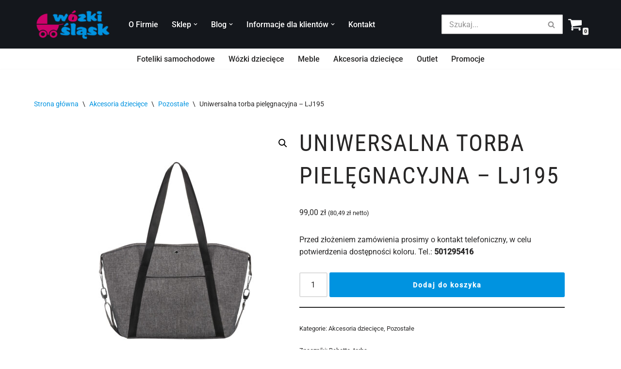

--- FILE ---
content_type: text/html; charset=UTF-8
request_url: https://wozkislask.pl/produkt/uniwersalna-torba-pielegnacyjna-lj195/
body_size: 29752
content:
<!DOCTYPE html>
<html lang="pl-PL">

<head><style>img.lazy{min-height:1px}</style><link href="https://wozkislask.pl/wp-content/plugins/w3-total-cache/pub/js/lazyload.min.js" as="script">
	
	<meta charset="UTF-8">
	<meta name="viewport" content="width=device-width, initial-scale=1, minimum-scale=1">
	<link rel="profile" href="https://gmpg.org/xfn/11">
		<meta name='robots' content='index, follow, max-image-preview:large, max-snippet:-1, max-video-preview:-1' />

	<!-- This site is optimized with the Yoast SEO plugin v26.5 - https://yoast.com/wordpress/plugins/seo/ -->
	<title>Uniwersalna torba pielęgnacyjna - LJ195 - Wózki Śląsk - sklep dziecięcy</title>
	<link rel="canonical" href="https://wozkislask.pl/produkt/uniwersalna-torba-pielegnacyjna-lj195/" />
	<meta property="og:locale" content="pl_PL" />
	<meta property="og:type" content="article" />
	<meta property="og:title" content="Uniwersalna torba pielęgnacyjna - LJ195 - Wózki Śląsk - sklep dziecięcy" />
	<meta property="og:description" content="Przed złożeniem zamówienia prosimy o kontakt telefoniczny, w celu potwierdzenia dostępności koloru. Tel.: 501295416" />
	<meta property="og:url" content="https://wozkislask.pl/produkt/uniwersalna-torba-pielegnacyjna-lj195/" />
	<meta property="og:site_name" content="Wózki Śląsk - sklep dziecięcy" />
	<meta property="article:publisher" content="https://www.facebook.com/WozkiBedzin/" />
	<meta property="article:modified_time" content="2024-02-12T17:59:52+00:00" />
	<meta property="og:image" content="https://wozkislask.pl/wp-content/uploads/2024/02/jpg.jpg" />
	<meta property="og:image:width" content="1500" />
	<meta property="og:image:height" content="1500" />
	<meta property="og:image:type" content="image/jpeg" />
	<meta name="twitter:card" content="summary_large_image" />
	<script type="application/ld+json" class="yoast-schema-graph">{"@context":"https://schema.org","@graph":[{"@type":"WebPage","@id":"https://wozkislask.pl/produkt/uniwersalna-torba-pielegnacyjna-lj195/","url":"https://wozkislask.pl/produkt/uniwersalna-torba-pielegnacyjna-lj195/","name":"Uniwersalna torba pielęgnacyjna - LJ195 - Wózki Śląsk - sklep dziecięcy","isPartOf":{"@id":"https://wozkislask.pl/#website"},"primaryImageOfPage":{"@id":"https://wozkislask.pl/produkt/uniwersalna-torba-pielegnacyjna-lj195/#primaryimage"},"image":{"@id":"https://wozkislask.pl/produkt/uniwersalna-torba-pielegnacyjna-lj195/#primaryimage"},"thumbnailUrl":"https://wozkislask.pl/wp-content/uploads/2024/02/jpg.jpg","datePublished":"2024-02-12T17:59:48+00:00","dateModified":"2024-02-12T17:59:52+00:00","breadcrumb":{"@id":"https://wozkislask.pl/produkt/uniwersalna-torba-pielegnacyjna-lj195/#breadcrumb"},"inLanguage":"pl-PL","potentialAction":[{"@type":"ReadAction","target":["https://wozkislask.pl/produkt/uniwersalna-torba-pielegnacyjna-lj195/"]}]},{"@type":"ImageObject","inLanguage":"pl-PL","@id":"https://wozkislask.pl/produkt/uniwersalna-torba-pielegnacyjna-lj195/#primaryimage","url":"https://wozkislask.pl/wp-content/uploads/2024/02/jpg.jpg","contentUrl":"https://wozkislask.pl/wp-content/uploads/2024/02/jpg.jpg","width":1500,"height":1500},{"@type":"BreadcrumbList","@id":"https://wozkislask.pl/produkt/uniwersalna-torba-pielegnacyjna-lj195/#breadcrumb","itemListElement":[{"@type":"ListItem","position":1,"name":"Strona główna","item":"https://wozkislask.pl/"},{"@type":"ListItem","position":2,"name":"Sklep","item":"https://wozkislask.pl/sklep/"},{"@type":"ListItem","position":3,"name":"Uniwersalna torba pielęgnacyjna &#8211; LJ195"}]},{"@type":"WebSite","@id":"https://wozkislask.pl/#website","url":"https://wozkislask.pl/","name":"Wózki Śląsk - sklep dziecięcy","description":"wózki dziecięce, spacerowe, foteliki samochodowe, akcesoria","publisher":{"@id":"https://wozkislask.pl/#organization"},"potentialAction":[{"@type":"SearchAction","target":{"@type":"EntryPoint","urlTemplate":"https://wozkislask.pl/?s={search_term_string}"},"query-input":{"@type":"PropertyValueSpecification","valueRequired":true,"valueName":"search_term_string"}}],"inLanguage":"pl-PL"},{"@type":"Organization","@id":"https://wozkislask.pl/#organization","name":"Wózki Śląsk - sklep dziecięcy","url":"https://wozkislask.pl/","logo":{"@type":"ImageObject","inLanguage":"pl-PL","@id":"https://wozkislask.pl/#/schema/logo/image/","url":"https://wozkislask.pl/wp-content/uploads/2024/02/cropped-logo_alfa.png","contentUrl":"https://wozkislask.pl/wp-content/uploads/2024/02/cropped-logo_alfa.png","width":200,"height":80,"caption":"Wózki Śląsk - sklep dziecięcy"},"image":{"@id":"https://wozkislask.pl/#/schema/logo/image/"},"sameAs":["https://www.facebook.com/WozkiBedzin/","https://www.instagram.com/wozki_slask/","https://g.co/kgs/FYpT8c"]}]}</script>
	<!-- / Yoast SEO plugin. -->


<link rel='dns-prefetch' href='//www.googletagmanager.com' />
<link rel='dns-prefetch' href='//fonts.googleapis.com' />
<link rel="alternate" title="oEmbed (JSON)" type="application/json+oembed" href="https://wozkislask.pl/wp-json/oembed/1.0/embed?url=https%3A%2F%2Fwozkislask.pl%2Fprodukt%2Funiwersalna-torba-pielegnacyjna-lj195%2F" />
<link rel="alternate" title="oEmbed (XML)" type="text/xml+oembed" href="https://wozkislask.pl/wp-json/oembed/1.0/embed?url=https%3A%2F%2Fwozkislask.pl%2Fprodukt%2Funiwersalna-torba-pielegnacyjna-lj195%2F&#038;format=xml" />
<style id='wp-img-auto-sizes-contain-inline-css'>
img:is([sizes=auto i],[sizes^="auto," i]){contain-intrinsic-size:3000px 1500px}
/*# sourceURL=wp-img-auto-sizes-contain-inline-css */
</style>
<link rel='stylesheet' id='woo-conditional-shipping-blocks-style-css' href='https://wozkislask.pl/wp-content/plugins/conditional-shipping-for-woocommerce/frontend/css/woo-conditional-shipping.css?ver=3.6.0.free' media='all' />
<style id='wp-emoji-styles-inline-css'>

	img.wp-smiley, img.emoji {
		display: inline !important;
		border: none !important;
		box-shadow: none !important;
		height: 1em !important;
		width: 1em !important;
		margin: 0 0.07em !important;
		vertical-align: -0.1em !important;
		background: none !important;
		padding: 0 !important;
	}
/*# sourceURL=wp-emoji-styles-inline-css */
</style>
<style id='wp-block-library-inline-css'>
:root{--wp-block-synced-color:#7a00df;--wp-block-synced-color--rgb:122,0,223;--wp-bound-block-color:var(--wp-block-synced-color);--wp-editor-canvas-background:#ddd;--wp-admin-theme-color:#007cba;--wp-admin-theme-color--rgb:0,124,186;--wp-admin-theme-color-darker-10:#006ba1;--wp-admin-theme-color-darker-10--rgb:0,107,160.5;--wp-admin-theme-color-darker-20:#005a87;--wp-admin-theme-color-darker-20--rgb:0,90,135;--wp-admin-border-width-focus:2px}@media (min-resolution:192dpi){:root{--wp-admin-border-width-focus:1.5px}}.wp-element-button{cursor:pointer}:root .has-very-light-gray-background-color{background-color:#eee}:root .has-very-dark-gray-background-color{background-color:#313131}:root .has-very-light-gray-color{color:#eee}:root .has-very-dark-gray-color{color:#313131}:root .has-vivid-green-cyan-to-vivid-cyan-blue-gradient-background{background:linear-gradient(135deg,#00d084,#0693e3)}:root .has-purple-crush-gradient-background{background:linear-gradient(135deg,#34e2e4,#4721fb 50%,#ab1dfe)}:root .has-hazy-dawn-gradient-background{background:linear-gradient(135deg,#faaca8,#dad0ec)}:root .has-subdued-olive-gradient-background{background:linear-gradient(135deg,#fafae1,#67a671)}:root .has-atomic-cream-gradient-background{background:linear-gradient(135deg,#fdd79a,#004a59)}:root .has-nightshade-gradient-background{background:linear-gradient(135deg,#330968,#31cdcf)}:root .has-midnight-gradient-background{background:linear-gradient(135deg,#020381,#2874fc)}:root{--wp--preset--font-size--normal:16px;--wp--preset--font-size--huge:42px}.has-regular-font-size{font-size:1em}.has-larger-font-size{font-size:2.625em}.has-normal-font-size{font-size:var(--wp--preset--font-size--normal)}.has-huge-font-size{font-size:var(--wp--preset--font-size--huge)}.has-text-align-center{text-align:center}.has-text-align-left{text-align:left}.has-text-align-right{text-align:right}.has-fit-text{white-space:nowrap!important}#end-resizable-editor-section{display:none}.aligncenter{clear:both}.items-justified-left{justify-content:flex-start}.items-justified-center{justify-content:center}.items-justified-right{justify-content:flex-end}.items-justified-space-between{justify-content:space-between}.screen-reader-text{border:0;clip-path:inset(50%);height:1px;margin:-1px;overflow:hidden;padding:0;position:absolute;width:1px;word-wrap:normal!important}.screen-reader-text:focus{background-color:#ddd;clip-path:none;color:#444;display:block;font-size:1em;height:auto;left:5px;line-height:normal;padding:15px 23px 14px;text-decoration:none;top:5px;width:auto;z-index:100000}html :where(.has-border-color){border-style:solid}html :where([style*=border-top-color]){border-top-style:solid}html :where([style*=border-right-color]){border-right-style:solid}html :where([style*=border-bottom-color]){border-bottom-style:solid}html :where([style*=border-left-color]){border-left-style:solid}html :where([style*=border-width]){border-style:solid}html :where([style*=border-top-width]){border-top-style:solid}html :where([style*=border-right-width]){border-right-style:solid}html :where([style*=border-bottom-width]){border-bottom-style:solid}html :where([style*=border-left-width]){border-left-style:solid}html :where(img[class*=wp-image-]){height:auto;max-width:100%}:where(figure){margin:0 0 1em}html :where(.is-position-sticky){--wp-admin--admin-bar--position-offset:var(--wp-admin--admin-bar--height,0px)}@media screen and (max-width:600px){html :where(.is-position-sticky){--wp-admin--admin-bar--position-offset:0px}}

/*# sourceURL=wp-block-library-inline-css */
</style><style id='wp-block-paragraph-inline-css'>
.is-small-text{font-size:.875em}.is-regular-text{font-size:1em}.is-large-text{font-size:2.25em}.is-larger-text{font-size:3em}.has-drop-cap:not(:focus):first-letter{float:left;font-size:8.4em;font-style:normal;font-weight:100;line-height:.68;margin:.05em .1em 0 0;text-transform:uppercase}body.rtl .has-drop-cap:not(:focus):first-letter{float:none;margin-left:.1em}p.has-drop-cap.has-background{overflow:hidden}:root :where(p.has-background){padding:1.25em 2.375em}:where(p.has-text-color:not(.has-link-color)) a{color:inherit}p.has-text-align-left[style*="writing-mode:vertical-lr"],p.has-text-align-right[style*="writing-mode:vertical-rl"]{rotate:180deg}
/*# sourceURL=https://wozkislask.pl/wp-includes/blocks/paragraph/style.min.css */
</style>
<link rel='stylesheet' id='wc-blocks-style-css' href='https://wozkislask.pl/wp-content/plugins/woocommerce/assets/client/blocks/wc-blocks.css?ver=wc-10.4.3' media='all' />
<style id='global-styles-inline-css'>
:root{--wp--preset--aspect-ratio--square: 1;--wp--preset--aspect-ratio--4-3: 4/3;--wp--preset--aspect-ratio--3-4: 3/4;--wp--preset--aspect-ratio--3-2: 3/2;--wp--preset--aspect-ratio--2-3: 2/3;--wp--preset--aspect-ratio--16-9: 16/9;--wp--preset--aspect-ratio--9-16: 9/16;--wp--preset--color--black: #000000;--wp--preset--color--cyan-bluish-gray: #abb8c3;--wp--preset--color--white: #ffffff;--wp--preset--color--pale-pink: #f78da7;--wp--preset--color--vivid-red: #cf2e2e;--wp--preset--color--luminous-vivid-orange: #ff6900;--wp--preset--color--luminous-vivid-amber: #fcb900;--wp--preset--color--light-green-cyan: #7bdcb5;--wp--preset--color--vivid-green-cyan: #00d084;--wp--preset--color--pale-cyan-blue: #8ed1fc;--wp--preset--color--vivid-cyan-blue: #0693e3;--wp--preset--color--vivid-purple: #9b51e0;--wp--preset--color--neve-link-color: var(--nv-primary-accent);--wp--preset--color--neve-link-hover-color: var(--nv-secondary-accent);--wp--preset--color--nv-site-bg: var(--nv-site-bg);--wp--preset--color--nv-light-bg: var(--nv-light-bg);--wp--preset--color--nv-dark-bg: var(--nv-dark-bg);--wp--preset--color--neve-text-color: var(--nv-text-color);--wp--preset--color--nv-text-dark-bg: var(--nv-text-dark-bg);--wp--preset--color--nv-c-1: var(--nv-c-1);--wp--preset--color--nv-c-2: var(--nv-c-2);--wp--preset--gradient--vivid-cyan-blue-to-vivid-purple: linear-gradient(135deg,rgb(6,147,227) 0%,rgb(155,81,224) 100%);--wp--preset--gradient--light-green-cyan-to-vivid-green-cyan: linear-gradient(135deg,rgb(122,220,180) 0%,rgb(0,208,130) 100%);--wp--preset--gradient--luminous-vivid-amber-to-luminous-vivid-orange: linear-gradient(135deg,rgb(252,185,0) 0%,rgb(255,105,0) 100%);--wp--preset--gradient--luminous-vivid-orange-to-vivid-red: linear-gradient(135deg,rgb(255,105,0) 0%,rgb(207,46,46) 100%);--wp--preset--gradient--very-light-gray-to-cyan-bluish-gray: linear-gradient(135deg,rgb(238,238,238) 0%,rgb(169,184,195) 100%);--wp--preset--gradient--cool-to-warm-spectrum: linear-gradient(135deg,rgb(74,234,220) 0%,rgb(151,120,209) 20%,rgb(207,42,186) 40%,rgb(238,44,130) 60%,rgb(251,105,98) 80%,rgb(254,248,76) 100%);--wp--preset--gradient--blush-light-purple: linear-gradient(135deg,rgb(255,206,236) 0%,rgb(152,150,240) 100%);--wp--preset--gradient--blush-bordeaux: linear-gradient(135deg,rgb(254,205,165) 0%,rgb(254,45,45) 50%,rgb(107,0,62) 100%);--wp--preset--gradient--luminous-dusk: linear-gradient(135deg,rgb(255,203,112) 0%,rgb(199,81,192) 50%,rgb(65,88,208) 100%);--wp--preset--gradient--pale-ocean: linear-gradient(135deg,rgb(255,245,203) 0%,rgb(182,227,212) 50%,rgb(51,167,181) 100%);--wp--preset--gradient--electric-grass: linear-gradient(135deg,rgb(202,248,128) 0%,rgb(113,206,126) 100%);--wp--preset--gradient--midnight: linear-gradient(135deg,rgb(2,3,129) 0%,rgb(40,116,252) 100%);--wp--preset--font-size--small: 13px;--wp--preset--font-size--medium: 20px;--wp--preset--font-size--large: 36px;--wp--preset--font-size--x-large: 42px;--wp--preset--spacing--20: 0.44rem;--wp--preset--spacing--30: 0.67rem;--wp--preset--spacing--40: 1rem;--wp--preset--spacing--50: 1.5rem;--wp--preset--spacing--60: 2.25rem;--wp--preset--spacing--70: 3.38rem;--wp--preset--spacing--80: 5.06rem;--wp--preset--shadow--natural: 6px 6px 9px rgba(0, 0, 0, 0.2);--wp--preset--shadow--deep: 12px 12px 50px rgba(0, 0, 0, 0.4);--wp--preset--shadow--sharp: 6px 6px 0px rgba(0, 0, 0, 0.2);--wp--preset--shadow--outlined: 6px 6px 0px -3px rgb(255, 255, 255), 6px 6px rgb(0, 0, 0);--wp--preset--shadow--crisp: 6px 6px 0px rgb(0, 0, 0);}:where(.is-layout-flex){gap: 0.5em;}:where(.is-layout-grid){gap: 0.5em;}body .is-layout-flex{display: flex;}.is-layout-flex{flex-wrap: wrap;align-items: center;}.is-layout-flex > :is(*, div){margin: 0;}body .is-layout-grid{display: grid;}.is-layout-grid > :is(*, div){margin: 0;}:where(.wp-block-columns.is-layout-flex){gap: 2em;}:where(.wp-block-columns.is-layout-grid){gap: 2em;}:where(.wp-block-post-template.is-layout-flex){gap: 1.25em;}:where(.wp-block-post-template.is-layout-grid){gap: 1.25em;}.has-black-color{color: var(--wp--preset--color--black) !important;}.has-cyan-bluish-gray-color{color: var(--wp--preset--color--cyan-bluish-gray) !important;}.has-white-color{color: var(--wp--preset--color--white) !important;}.has-pale-pink-color{color: var(--wp--preset--color--pale-pink) !important;}.has-vivid-red-color{color: var(--wp--preset--color--vivid-red) !important;}.has-luminous-vivid-orange-color{color: var(--wp--preset--color--luminous-vivid-orange) !important;}.has-luminous-vivid-amber-color{color: var(--wp--preset--color--luminous-vivid-amber) !important;}.has-light-green-cyan-color{color: var(--wp--preset--color--light-green-cyan) !important;}.has-vivid-green-cyan-color{color: var(--wp--preset--color--vivid-green-cyan) !important;}.has-pale-cyan-blue-color{color: var(--wp--preset--color--pale-cyan-blue) !important;}.has-vivid-cyan-blue-color{color: var(--wp--preset--color--vivid-cyan-blue) !important;}.has-vivid-purple-color{color: var(--wp--preset--color--vivid-purple) !important;}.has-neve-link-color-color{color: var(--wp--preset--color--neve-link-color) !important;}.has-neve-link-hover-color-color{color: var(--wp--preset--color--neve-link-hover-color) !important;}.has-nv-site-bg-color{color: var(--wp--preset--color--nv-site-bg) !important;}.has-nv-light-bg-color{color: var(--wp--preset--color--nv-light-bg) !important;}.has-nv-dark-bg-color{color: var(--wp--preset--color--nv-dark-bg) !important;}.has-neve-text-color-color{color: var(--wp--preset--color--neve-text-color) !important;}.has-nv-text-dark-bg-color{color: var(--wp--preset--color--nv-text-dark-bg) !important;}.has-nv-c-1-color{color: var(--wp--preset--color--nv-c-1) !important;}.has-nv-c-2-color{color: var(--wp--preset--color--nv-c-2) !important;}.has-black-background-color{background-color: var(--wp--preset--color--black) !important;}.has-cyan-bluish-gray-background-color{background-color: var(--wp--preset--color--cyan-bluish-gray) !important;}.has-white-background-color{background-color: var(--wp--preset--color--white) !important;}.has-pale-pink-background-color{background-color: var(--wp--preset--color--pale-pink) !important;}.has-vivid-red-background-color{background-color: var(--wp--preset--color--vivid-red) !important;}.has-luminous-vivid-orange-background-color{background-color: var(--wp--preset--color--luminous-vivid-orange) !important;}.has-luminous-vivid-amber-background-color{background-color: var(--wp--preset--color--luminous-vivid-amber) !important;}.has-light-green-cyan-background-color{background-color: var(--wp--preset--color--light-green-cyan) !important;}.has-vivid-green-cyan-background-color{background-color: var(--wp--preset--color--vivid-green-cyan) !important;}.has-pale-cyan-blue-background-color{background-color: var(--wp--preset--color--pale-cyan-blue) !important;}.has-vivid-cyan-blue-background-color{background-color: var(--wp--preset--color--vivid-cyan-blue) !important;}.has-vivid-purple-background-color{background-color: var(--wp--preset--color--vivid-purple) !important;}.has-neve-link-color-background-color{background-color: var(--wp--preset--color--neve-link-color) !important;}.has-neve-link-hover-color-background-color{background-color: var(--wp--preset--color--neve-link-hover-color) !important;}.has-nv-site-bg-background-color{background-color: var(--wp--preset--color--nv-site-bg) !important;}.has-nv-light-bg-background-color{background-color: var(--wp--preset--color--nv-light-bg) !important;}.has-nv-dark-bg-background-color{background-color: var(--wp--preset--color--nv-dark-bg) !important;}.has-neve-text-color-background-color{background-color: var(--wp--preset--color--neve-text-color) !important;}.has-nv-text-dark-bg-background-color{background-color: var(--wp--preset--color--nv-text-dark-bg) !important;}.has-nv-c-1-background-color{background-color: var(--wp--preset--color--nv-c-1) !important;}.has-nv-c-2-background-color{background-color: var(--wp--preset--color--nv-c-2) !important;}.has-black-border-color{border-color: var(--wp--preset--color--black) !important;}.has-cyan-bluish-gray-border-color{border-color: var(--wp--preset--color--cyan-bluish-gray) !important;}.has-white-border-color{border-color: var(--wp--preset--color--white) !important;}.has-pale-pink-border-color{border-color: var(--wp--preset--color--pale-pink) !important;}.has-vivid-red-border-color{border-color: var(--wp--preset--color--vivid-red) !important;}.has-luminous-vivid-orange-border-color{border-color: var(--wp--preset--color--luminous-vivid-orange) !important;}.has-luminous-vivid-amber-border-color{border-color: var(--wp--preset--color--luminous-vivid-amber) !important;}.has-light-green-cyan-border-color{border-color: var(--wp--preset--color--light-green-cyan) !important;}.has-vivid-green-cyan-border-color{border-color: var(--wp--preset--color--vivid-green-cyan) !important;}.has-pale-cyan-blue-border-color{border-color: var(--wp--preset--color--pale-cyan-blue) !important;}.has-vivid-cyan-blue-border-color{border-color: var(--wp--preset--color--vivid-cyan-blue) !important;}.has-vivid-purple-border-color{border-color: var(--wp--preset--color--vivid-purple) !important;}.has-neve-link-color-border-color{border-color: var(--wp--preset--color--neve-link-color) !important;}.has-neve-link-hover-color-border-color{border-color: var(--wp--preset--color--neve-link-hover-color) !important;}.has-nv-site-bg-border-color{border-color: var(--wp--preset--color--nv-site-bg) !important;}.has-nv-light-bg-border-color{border-color: var(--wp--preset--color--nv-light-bg) !important;}.has-nv-dark-bg-border-color{border-color: var(--wp--preset--color--nv-dark-bg) !important;}.has-neve-text-color-border-color{border-color: var(--wp--preset--color--neve-text-color) !important;}.has-nv-text-dark-bg-border-color{border-color: var(--wp--preset--color--nv-text-dark-bg) !important;}.has-nv-c-1-border-color{border-color: var(--wp--preset--color--nv-c-1) !important;}.has-nv-c-2-border-color{border-color: var(--wp--preset--color--nv-c-2) !important;}.has-vivid-cyan-blue-to-vivid-purple-gradient-background{background: var(--wp--preset--gradient--vivid-cyan-blue-to-vivid-purple) !important;}.has-light-green-cyan-to-vivid-green-cyan-gradient-background{background: var(--wp--preset--gradient--light-green-cyan-to-vivid-green-cyan) !important;}.has-luminous-vivid-amber-to-luminous-vivid-orange-gradient-background{background: var(--wp--preset--gradient--luminous-vivid-amber-to-luminous-vivid-orange) !important;}.has-luminous-vivid-orange-to-vivid-red-gradient-background{background: var(--wp--preset--gradient--luminous-vivid-orange-to-vivid-red) !important;}.has-very-light-gray-to-cyan-bluish-gray-gradient-background{background: var(--wp--preset--gradient--very-light-gray-to-cyan-bluish-gray) !important;}.has-cool-to-warm-spectrum-gradient-background{background: var(--wp--preset--gradient--cool-to-warm-spectrum) !important;}.has-blush-light-purple-gradient-background{background: var(--wp--preset--gradient--blush-light-purple) !important;}.has-blush-bordeaux-gradient-background{background: var(--wp--preset--gradient--blush-bordeaux) !important;}.has-luminous-dusk-gradient-background{background: var(--wp--preset--gradient--luminous-dusk) !important;}.has-pale-ocean-gradient-background{background: var(--wp--preset--gradient--pale-ocean) !important;}.has-electric-grass-gradient-background{background: var(--wp--preset--gradient--electric-grass) !important;}.has-midnight-gradient-background{background: var(--wp--preset--gradient--midnight) !important;}.has-small-font-size{font-size: var(--wp--preset--font-size--small) !important;}.has-medium-font-size{font-size: var(--wp--preset--font-size--medium) !important;}.has-large-font-size{font-size: var(--wp--preset--font-size--large) !important;}.has-x-large-font-size{font-size: var(--wp--preset--font-size--x-large) !important;}
/*# sourceURL=global-styles-inline-css */
</style>

<style id='classic-theme-styles-inline-css'>
/*! This file is auto-generated */
.wp-block-button__link{color:#fff;background-color:#32373c;border-radius:9999px;box-shadow:none;text-decoration:none;padding:calc(.667em + 2px) calc(1.333em + 2px);font-size:1.125em}.wp-block-file__button{background:#32373c;color:#fff;text-decoration:none}
/*# sourceURL=/wp-includes/css/classic-themes.min.css */
</style>
<link rel='stylesheet' id='contact-form-7-css' href='https://wozkislask.pl/wp-content/plugins/contact-form-7/includes/css/styles.css?ver=6.1.4' media='all' />
<link rel='stylesheet' id='photoswipe-css' href='https://wozkislask.pl/wp-content/plugins/woocommerce/assets/css/photoswipe/photoswipe.min.css?ver=10.4.3' media='all' />
<link rel='stylesheet' id='photoswipe-default-skin-css' href='https://wozkislask.pl/wp-content/plugins/woocommerce/assets/css/photoswipe/default-skin/default-skin.min.css?ver=10.4.3' media='all' />
<link rel='stylesheet' id='woocommerce-layout-css' href='https://wozkislask.pl/wp-content/plugins/woocommerce/assets/css/woocommerce-layout.css?ver=10.4.3' media='all' />
<link rel='stylesheet' id='woocommerce-smallscreen-css' href='https://wozkislask.pl/wp-content/plugins/woocommerce/assets/css/woocommerce-smallscreen.css?ver=10.4.3' media='only screen and (max-width: 768px)' />
<link rel='stylesheet' id='woocommerce-general-css' href='https://wozkislask.pl/wp-content/plugins/woocommerce/assets/css/woocommerce.css?ver=10.4.3' media='all' />
<style id='woocommerce-inline-inline-css'>
.woocommerce form .form-row .required { visibility: visible; }
/*# sourceURL=woocommerce-inline-inline-css */
</style>
<link rel='stylesheet' id='cmplz-general-css' href='https://wozkislask.pl/wp-content/plugins/complianz-gdpr/assets/css/cookieblocker.min.css?ver=1765531952' media='all' />
<link rel='stylesheet' id='woo_conditional_shipping_css-css' href='https://wozkislask.pl/wp-content/plugins/conditional-shipping-for-woocommerce/includes/frontend/../../frontend/css/woo-conditional-shipping.css?ver=3.6.0.free' media='all' />
<link rel='stylesheet' id='neve-woocommerce-css' href='https://wozkislask.pl/wp-content/themes/neve/assets/css/woocommerce.min.css?ver=4.2.1' media='all' />
<link rel='stylesheet' id='neve-style-css' href='https://wozkislask.pl/wp-content/themes/neve/style-main-new.min.css?ver=4.2.1' media='all' />
<style id='neve-style-inline-css'>
.is-menu-sidebar .header-menu-sidebar { visibility: visible; }.is-menu-sidebar.menu_sidebar_slide_left .header-menu-sidebar { transform: translate3d(0, 0, 0); left: 0; }.is-menu-sidebar.menu_sidebar_slide_right .header-menu-sidebar { transform: translate3d(0, 0, 0); right: 0; }.is-menu-sidebar.menu_sidebar_pull_right .header-menu-sidebar, .is-menu-sidebar.menu_sidebar_pull_left .header-menu-sidebar { transform: translateX(0); }.is-menu-sidebar.menu_sidebar_dropdown .header-menu-sidebar { height: auto; }.is-menu-sidebar.menu_sidebar_dropdown .header-menu-sidebar-inner { max-height: 400px; padding: 20px 0; }.is-menu-sidebar.menu_sidebar_full_canvas .header-menu-sidebar { opacity: 1; }.header-menu-sidebar .menu-item-nav-search:not(.floating) { pointer-events: none; }.header-menu-sidebar .menu-item-nav-search .is-menu-sidebar { pointer-events: unset; }@media screen and (max-width: 960px) { .builder-item.cr .item--inner { --textalign: center; --justify: center; } }
.nv-meta-list li.meta:not(:last-child):after { content:"/" }.nv-meta-list .no-mobile{
			display:none;
		}.nv-meta-list li.last::after{
			content: ""!important;
		}@media (min-width: 769px) {
			.nv-meta-list .no-mobile {
				display: inline-block;
			}
			.nv-meta-list li.last:not(:last-child)::after {
		 		content: "/" !important;
			}
		}
 :root{ --container: 748px;--postwidth:100%; --primarybtnbg: var(--nv-secondary-accent); --primarybtnhoverbg: var(--nv-secondary-accent); --primarybtncolor: var(--nv-text-dark-bg); --secondarybtncolor: var(--nv-primary-accent); --primarybtnhovercolor: #ffffff; --secondarybtnhovercolor: var(--nv-primary-accent);--primarybtnborderradius:3px;--secondarybtnborderradius:3px;--secondarybtnborderwidth:3px;--btnpadding:12px;--primarybtnpadding:12px;--secondarybtnpadding:calc(12px - 3px); --btnfontweight: 600; --bodyfontfamily: Roboto; --bodyfontsize: 15px; --bodylineheight: 1.6em; --bodyletterspacing: 0px; --bodyfontweight: 400; --bodytexttransform: none; --headingsfontfamily: "Roboto Condensed"; --h1fontsize: 1.5em; --h1fontweight: 400; --h1lineheight: 1.4em; --h1letterspacing: 0px; --h1texttransform: uppercase; --h2fontsize: 1.3px; --h2fontweight: 400; --h2lineheight: 1.4em; --h2letterspacing: 0px; --h2texttransform: uppercase; --h3fontsize: 1.1em; --h3fontweight: 400; --h3lineheight: 1.4em; --h3letterspacing: 0px; --h3texttransform: uppercase; --h4fontsize: 1em; --h4fontweight: 400; --h4lineheight: 1.4em; --h4letterspacing: 0px; --h4texttransform: none; --h5fontsize: 0.75em; --h5fontweight: 400; --h5lineheight: 1.4em; --h5letterspacing: 0px; --h5texttransform: none; --h6fontsize: 0.75em; --h6fontweight: 400; --h6lineheight: 1.4em; --h6letterspacing: 0px; --h6texttransform: uppercase;--formfieldborderwidth:2px;--formfieldborderradius:3px; --formfieldbgcolor: var(--nv-site-bg); --formfieldbordercolor: #dddddd; --formfieldcolor: var(--nv-text-color);--formfieldpadding:14px; } .nv-index-posts{ --borderradius:0px; } .single-post-container .alignfull > [class*="__inner-container"], .single-post-container .alignwide > [class*="__inner-container"]{ max-width:718px } .single-product .alignfull > [class*="__inner-container"], .single-product .alignwide > [class*="__inner-container"]{ max-width:718px } .nv-meta-list{ --avatarsize: 20px; } .single .nv-meta-list{ --avatarsize: 20px; } .neve-main{ --boxshadow:0 3px 6px -5px rgba(0, 0, 0, 0.1), 0 4px 8px rgba(0, 0, 0, 0.1); } .nv-is-boxed.nv-comments-wrap{ --padding:20px; } .nv-is-boxed.comment-respond{ --padding:20px; } .single:not(.single-product), .page{ --c-vspace:0 0 0 0;; } .scroll-to-top{ --color: var(--nv-text-dark-bg);--padding:8px 10px; --borderradius: 3px; --bgcolor: var(--nv-primary-accent); --hovercolor: var(--nv-text-dark-bg); --hoverbgcolor: var(--nv-primary-accent);--size:16px; } .global-styled{ --bgcolor: var(--nv-site-bg); } .header-top{ --rowbcolor: var(--nv-light-bg); --color: var(--nv-text-color); --bgcolor: #f0f0f0; } .header-main{ --height:60px; --rowbcolor: var(--nv-light-bg); --color: var(--nv-text-dark-bg); --bgcolor: var(--nv-dark-bg); } .header-bottom{ --rowbcolor: var(--nv-light-bg); --color: var(--nv-text-color); --bgcolor: #ffffff; } .header-menu-sidebar-bg{ --justify: flex-start; --textalign: left;--flexg: 1;--wrapdropdownwidth: auto; --color: var(--nv-text-dark-bg); --bgcolor: #24292e; } .header-menu-sidebar{ width: 360px; } .builder-item--logo{ --maxwidth: 65px; --fs: 24px;--padding:10px 0;--margin:0; --textalign: center;--justify: center; } .builder-item--nav-icon,.header-menu-sidebar .close-sidebar-panel .navbar-toggle{ --borderradius:0; } .builder-item--nav-icon{ --label-margin:0 5px 0 0;;--padding:10px 15px;--margin:0; } .builder-item--primary-menu{ --color: var(--nv-text-dark-bg); --hovercolor: var(--nv-text-dark-bg); --hovertextcolor: var(--nv-text-color); --activecolor: var(--nv-text-dark-bg); --spacing: 20px; --height: 25px;--padding:0;--margin:0; --fontsize: 1em; --lineheight: 1.6; --letterspacing: 0px; --fontweight: 500; --texttransform: none; --iconsize: 1em; } .hfg-is-group.has-primary-menu .inherit-ff{ --inheritedfw: 500; } .builder-item--header_search{ --height: 40px;--formfieldborderwidth:2px;--formfieldborderradius:2px;--padding:0;--margin:0; } .builder-item--header_search_responsive{ --iconsize: 15px; --color: var(--nv-text-dark-bg); --formfieldfontsize: 14px;--formfieldborderwidth:2px;--formfieldborderradius:2px; --height: 40px;--padding:0 10px;--margin:0; } .builder-item--secondary-menu{ --hovercolor: var(--nv-secondary-accent); --hovertextcolor: var(--nv-text-color); --spacing: 20px; --height: 25px;--padding:0;--margin:0; --fontsize: 1em; --lineheight: 1.6; --letterspacing: 0px; --fontweight: 500; --texttransform: none; --iconsize: 1em; } .hfg-is-group.has-secondary-menu .inherit-ff{ --inheritedfw: 500; } .builder-item--header_cart_icon{ --iconsize: 30px; --labelsize: 15px; --color: var(--nv-text-dark-bg); --hovercolor: var(--nv-text-dark-bg);--padding:0 10px;--margin:0; } .footer-top-inner .row{ grid-template-columns:1fr 1fr 1fr; --valign: flex-start; } .footer-top{ --rowbcolor: var(--nv-light-bg); --color: var(--nv-text-dark-bg); --bgcolor: var(--nv-dark-bg); } .footer-main-inner .row{ grid-template-columns:1fr 1fr 1fr; --valign: flex-start; } .footer-main{ --rowbcolor: var(--nv-light-bg); --color: var(--nv-text-color); --bgcolor: var(--nv-site-bg); } .footer-bottom-inner .row{ grid-template-columns:1fr 1fr 1fr; --valign: flex-start; } .footer-bottom{ --rowbcolor: var(--nv-light-bg); --color: var(--nv-text-dark-bg); --bgcolor: var(--nv-dark-bg); } .builder-item--footer-one-widgets{ --padding:0;--margin:0; --textalign: left;--justify: flex-start; } .builder-item--footer-two-widgets{ --padding:0;--margin:0; --textalign: left;--justify: flex-start; } .builder-item--footer-three-widgets{ --padding:0;--margin:0; --textalign: left;--justify: flex-start; } .builder-item--footer-four-widgets{ --padding:0;--margin:0; --textalign: left;--justify: flex-start; } @media(min-width: 576px){ :root{ --container: 992px;--postwidth:100%;--btnpadding:12px;--primarybtnpadding:12px;--secondarybtnpadding:calc(12px - 3px); --bodyfontsize: 16px; --bodylineheight: 1.6em; --bodyletterspacing: 0px; --h1fontsize: 1.5em; --h1lineheight: 1.4em; --h1letterspacing: 0px; --h2fontsize: 1.3em; --h2lineheight: 1.4em; --h2letterspacing: 0px; --h3fontsize: 1.1em; --h3lineheight: 1.4em; --h3letterspacing: 0px; --h4fontsize: 1em; --h4lineheight: 1.4em; --h4letterspacing: 0px; --h5fontsize: 0.75em; --h5lineheight: 1.4em; --h5letterspacing: 0px; --h6fontsize: 0.75em; --h6lineheight: 1.4em; --h6letterspacing: 0px; } .single-post-container .alignfull > [class*="__inner-container"], .single-post-container .alignwide > [class*="__inner-container"]{ max-width:962px } .single-product .alignfull > [class*="__inner-container"], .single-product .alignwide > [class*="__inner-container"]{ max-width:962px } .nv-meta-list{ --avatarsize: 20px; } .single .nv-meta-list{ --avatarsize: 20px; } .nv-is-boxed.nv-comments-wrap{ --padding:30px; } .nv-is-boxed.comment-respond{ --padding:30px; } .single:not(.single-product), .page{ --c-vspace:0 0 0 0;; } .scroll-to-top{ --padding:8px 10px;--size:16px; } .header-menu-sidebar-bg{ --justify: flex-start; --textalign: left;--flexg: 1;--wrapdropdownwidth: auto; } .header-menu-sidebar{ width: 360px; } .builder-item--logo{ --maxwidth: 32px; --fs: 24px;--padding:10px 0;--margin:0; --textalign: center;--justify: center; } .builder-item--nav-icon{ --label-margin:0 5px 0 0;;--padding:10px 15px;--margin:0; } .builder-item--primary-menu{ --spacing: 20px; --height: 25px;--padding:0;--margin:0; --fontsize: 1em; --lineheight: 1.6; --letterspacing: 0px; --iconsize: 1em; } .builder-item--header_search{ --height: 40px;--formfieldborderwidth:2px;--formfieldborderradius:2px;--padding:0;--margin:0; } .builder-item--header_search_responsive{ --formfieldfontsize: 14px;--formfieldborderwidth:2px;--formfieldborderradius:2px; --height: 40px;--padding:0 10px;--margin:0; } .builder-item--secondary-menu{ --spacing: 20px; --height: 25px;--padding:0;--margin:0; --fontsize: 1em; --lineheight: 1.6; --letterspacing: 0px; --iconsize: 1em; } .builder-item--header_cart_icon{ --padding:0 10px;--margin:0; } .builder-item--footer-one-widgets{ --padding:0;--margin:0; --textalign: left;--justify: flex-start; } .builder-item--footer-two-widgets{ --padding:0;--margin:0; --textalign: left;--justify: flex-start; } .builder-item--footer-three-widgets{ --padding:0;--margin:0; --textalign: left;--justify: flex-start; } .builder-item--footer-four-widgets{ --padding:0;--margin:0; --textalign: left;--justify: flex-start; } }@media(min-width: 960px){ :root{ --container: 1170px;--postwidth:100%;--btnpadding:15px 25px;--primarybtnpadding:15px 25px;--secondarybtnpadding:calc(15px - 3px) calc(25px - 3px); --btnfs: 14px; --btnlineheight: 1em; --btnletterspacing: 2px; --bodyfontsize: 16px; --bodylineheight: 1.6em; --bodyletterspacing: 0px; --h1fontsize: 3em; --h1lineheight: 1.4em; --h1letterspacing: 2px; --h2fontsize: 2em; --h2lineheight: 1.4em; --h2letterspacing: 2px; --h3fontsize: 1.5em; --h3lineheight: 1.4em; --h3letterspacing: 0px; --h4fontsize: 1.25em; --h4lineheight: 1.4em; --h4letterspacing: 0px; --h5fontsize: 1em; --h5lineheight: 1.4em; --h5letterspacing: 0px; --h6fontsize: 1em; --h6lineheight: 1.4em; --h6letterspacing: 0px; } body:not(.single):not(.archive):not(.blog):not(.search):not(.error404) .neve-main > .container .col, body.post-type-archive-course .neve-main > .container .col, body.post-type-archive-llms_membership .neve-main > .container .col{ max-width: 100%; } body:not(.single):not(.archive):not(.blog):not(.search):not(.error404) .nv-sidebar-wrap, body.post-type-archive-course .nv-sidebar-wrap, body.post-type-archive-llms_membership .nv-sidebar-wrap{ max-width: 0%; } .neve-main > .archive-container .nv-index-posts.col{ max-width: 100%; } .neve-main > .archive-container .nv-sidebar-wrap{ max-width: 0%; } .neve-main > .single-post-container .nv-single-post-wrap.col{ max-width: 70%; } .single-post-container .alignfull > [class*="__inner-container"], .single-post-container .alignwide > [class*="__inner-container"]{ max-width:789px } .container-fluid.single-post-container .alignfull > [class*="__inner-container"], .container-fluid.single-post-container .alignwide > [class*="__inner-container"]{ max-width:calc(70% + 15px) } .neve-main > .single-post-container .nv-sidebar-wrap{ max-width: 30%; } .archive.woocommerce .neve-main > .shop-container .nv-shop.col{ max-width: 70%; } .archive.woocommerce .neve-main > .shop-container .nv-sidebar-wrap{ max-width: 30%; } .single-product .neve-main > .shop-container .nv-shop.col{ max-width: 100%; } .single-product .alignfull > [class*="__inner-container"], .single-product .alignwide > [class*="__inner-container"]{ max-width:1140px } .single-product .container-fluid .alignfull > [class*="__inner-container"], .single-product .alignwide > [class*="__inner-container"]{ max-width:calc(100% + 15px) } .single-product .neve-main > .shop-container .nv-sidebar-wrap{ max-width: 0%; } .nv-meta-list{ --avatarsize: 20px; } .single .nv-meta-list{ --avatarsize: 20px; } .blog .blog-entry-title, .archive .blog-entry-title{ --fontsize: 32px; } .nv-is-boxed.nv-comments-wrap{ --padding:40px; } .nv-is-boxed.comment-respond{ --padding:40px; } .single:not(.single-product), .page{ --c-vspace:0 0 0 0;; } .scroll-to-top{ --padding:8px 10px;--size:16px; } .header-menu-sidebar-bg{ --justify: flex-start; --textalign: left;--flexg: 1;--wrapdropdownwidth: auto; } .header-menu-sidebar{ width: 360px; } .builder-item--logo{ --maxwidth: 161px; --fs: 24px;--padding:10px 0;--margin:0; --textalign: center;--justify: center; } .builder-item--nav-icon{ --label-margin:0 5px 0 0;;--padding:10px 15px;--margin:0; } .builder-item--primary-menu{ --spacing: 20px; --height: 25px;--padding:0;--margin:0; --fontsize: 1em; --lineheight: 1.6; --letterspacing: 0px; --iconsize: 1em; } .builder-item--header_search{ --height: 40px;--formfieldborderwidth:2px;--formfieldborderradius:2px;--padding:0;--margin:0; } .builder-item--header_search_responsive{ --formfieldfontsize: 14px;--formfieldborderwidth:2px;--formfieldborderradius:2px; --height: 40px;--padding:0 10px;--margin:0; } .builder-item--secondary-menu{ --spacing: 20px; --height: 25px;--padding:0;--margin:0; --fontsize: 1em; --lineheight: 1.6; --letterspacing: 0px; --iconsize: 1em; } .builder-item--header_cart_icon{ --padding:0 10px;--margin:0; } .builder-item--footer-one-widgets{ --padding:0;--margin:0; --textalign: left;--justify: flex-start; } .builder-item--footer-two-widgets{ --padding:0;--margin:0; --textalign: left;--justify: flex-start; } .builder-item--footer-three-widgets{ --padding:0;--margin:0; --textalign: left;--justify: flex-start; } .builder-item--footer-four-widgets{ --padding:0;--margin:0; --textalign: left;--justify: flex-start; } }.scroll-to-top {right: 20px; border: none; position: fixed; bottom: 30px; display: none; opacity: 0; visibility: hidden; transition: opacity 0.3s ease-in-out, visibility 0.3s ease-in-out; align-items: center; justify-content: center; z-index: 999; } @supports (-webkit-overflow-scrolling: touch) { .scroll-to-top { bottom: 74px; } } .scroll-to-top.image { background-position: center; } .scroll-to-top .scroll-to-top-image { width: 100%; height: 100%; } .scroll-to-top .scroll-to-top-label { margin: 0; padding: 5px; } .scroll-to-top:hover { text-decoration: none; } .scroll-to-top.scroll-to-top-left {left: 20px; right: unset;} .scroll-to-top.scroll-show-mobile { display: flex; } @media (min-width: 960px) { .scroll-to-top { display: flex; } }.scroll-to-top { color: var(--color); padding: var(--padding); border-radius: var(--borderradius); background: var(--bgcolor); } .scroll-to-top:hover, .scroll-to-top:focus { color: var(--hovercolor); background: var(--hoverbgcolor); } .scroll-to-top-icon, .scroll-to-top.image .scroll-to-top-image { width: var(--size); height: var(--size); } .scroll-to-top-image { background-image: var(--bgimage); background-size: cover; }:root{--nv-primary-accent:#111111;--nv-secondary-accent:#0093e0;--nv-site-bg:#ffffff;--nv-light-bg:#ededed;--nv-dark-bg:#14171c;--nv-text-color:#272626;--nv-text-dark-bg:#ffffff;--nv-c-1:#da0071;--nv-c-2:#f37262;--nv-fallback-ff:Arial, Helvetica, sans-serif;}
/* cyrillic-ext */
@font-face {
  font-family: 'Roboto';
  font-style: normal;
  font-weight: 400;
  font-stretch: 100%;
  font-display: swap;
  src: url(https://wozkislask.pl/wp-content/fonts/roboto/KFO7CnqEu92Fr1ME7kSn66aGLdTylUAMa3GUBGEe.woff2) format('woff2');
  unicode-range: U+0460-052F, U+1C80-1C8A, U+20B4, U+2DE0-2DFF, U+A640-A69F, U+FE2E-FE2F;
}
/* cyrillic */
@font-face {
  font-family: 'Roboto';
  font-style: normal;
  font-weight: 400;
  font-stretch: 100%;
  font-display: swap;
  src: url(https://wozkislask.pl/wp-content/fonts/roboto/KFO7CnqEu92Fr1ME7kSn66aGLdTylUAMa3iUBGEe.woff2) format('woff2');
  unicode-range: U+0301, U+0400-045F, U+0490-0491, U+04B0-04B1, U+2116;
}
/* greek-ext */
@font-face {
  font-family: 'Roboto';
  font-style: normal;
  font-weight: 400;
  font-stretch: 100%;
  font-display: swap;
  src: url(https://wozkislask.pl/wp-content/fonts/roboto/KFO7CnqEu92Fr1ME7kSn66aGLdTylUAMa3CUBGEe.woff2) format('woff2');
  unicode-range: U+1F00-1FFF;
}
/* greek */
@font-face {
  font-family: 'Roboto';
  font-style: normal;
  font-weight: 400;
  font-stretch: 100%;
  font-display: swap;
  src: url(https://wozkislask.pl/wp-content/fonts/roboto/KFO7CnqEu92Fr1ME7kSn66aGLdTylUAMa3-UBGEe.woff2) format('woff2');
  unicode-range: U+0370-0377, U+037A-037F, U+0384-038A, U+038C, U+038E-03A1, U+03A3-03FF;
}
/* math */
@font-face {
  font-family: 'Roboto';
  font-style: normal;
  font-weight: 400;
  font-stretch: 100%;
  font-display: swap;
  src: url(https://wozkislask.pl/wp-content/fonts/roboto/KFO7CnqEu92Fr1ME7kSn66aGLdTylUAMawCUBGEe.woff2) format('woff2');
  unicode-range: U+0302-0303, U+0305, U+0307-0308, U+0310, U+0312, U+0315, U+031A, U+0326-0327, U+032C, U+032F-0330, U+0332-0333, U+0338, U+033A, U+0346, U+034D, U+0391-03A1, U+03A3-03A9, U+03B1-03C9, U+03D1, U+03D5-03D6, U+03F0-03F1, U+03F4-03F5, U+2016-2017, U+2034-2038, U+203C, U+2040, U+2043, U+2047, U+2050, U+2057, U+205F, U+2070-2071, U+2074-208E, U+2090-209C, U+20D0-20DC, U+20E1, U+20E5-20EF, U+2100-2112, U+2114-2115, U+2117-2121, U+2123-214F, U+2190, U+2192, U+2194-21AE, U+21B0-21E5, U+21F1-21F2, U+21F4-2211, U+2213-2214, U+2216-22FF, U+2308-230B, U+2310, U+2319, U+231C-2321, U+2336-237A, U+237C, U+2395, U+239B-23B7, U+23D0, U+23DC-23E1, U+2474-2475, U+25AF, U+25B3, U+25B7, U+25BD, U+25C1, U+25CA, U+25CC, U+25FB, U+266D-266F, U+27C0-27FF, U+2900-2AFF, U+2B0E-2B11, U+2B30-2B4C, U+2BFE, U+3030, U+FF5B, U+FF5D, U+1D400-1D7FF, U+1EE00-1EEFF;
}
/* symbols */
@font-face {
  font-family: 'Roboto';
  font-style: normal;
  font-weight: 400;
  font-stretch: 100%;
  font-display: swap;
  src: url(https://wozkislask.pl/wp-content/fonts/roboto/KFO7CnqEu92Fr1ME7kSn66aGLdTylUAMaxKUBGEe.woff2) format('woff2');
  unicode-range: U+0001-000C, U+000E-001F, U+007F-009F, U+20DD-20E0, U+20E2-20E4, U+2150-218F, U+2190, U+2192, U+2194-2199, U+21AF, U+21E6-21F0, U+21F3, U+2218-2219, U+2299, U+22C4-22C6, U+2300-243F, U+2440-244A, U+2460-24FF, U+25A0-27BF, U+2800-28FF, U+2921-2922, U+2981, U+29BF, U+29EB, U+2B00-2BFF, U+4DC0-4DFF, U+FFF9-FFFB, U+10140-1018E, U+10190-1019C, U+101A0, U+101D0-101FD, U+102E0-102FB, U+10E60-10E7E, U+1D2C0-1D2D3, U+1D2E0-1D37F, U+1F000-1F0FF, U+1F100-1F1AD, U+1F1E6-1F1FF, U+1F30D-1F30F, U+1F315, U+1F31C, U+1F31E, U+1F320-1F32C, U+1F336, U+1F378, U+1F37D, U+1F382, U+1F393-1F39F, U+1F3A7-1F3A8, U+1F3AC-1F3AF, U+1F3C2, U+1F3C4-1F3C6, U+1F3CA-1F3CE, U+1F3D4-1F3E0, U+1F3ED, U+1F3F1-1F3F3, U+1F3F5-1F3F7, U+1F408, U+1F415, U+1F41F, U+1F426, U+1F43F, U+1F441-1F442, U+1F444, U+1F446-1F449, U+1F44C-1F44E, U+1F453, U+1F46A, U+1F47D, U+1F4A3, U+1F4B0, U+1F4B3, U+1F4B9, U+1F4BB, U+1F4BF, U+1F4C8-1F4CB, U+1F4D6, U+1F4DA, U+1F4DF, U+1F4E3-1F4E6, U+1F4EA-1F4ED, U+1F4F7, U+1F4F9-1F4FB, U+1F4FD-1F4FE, U+1F503, U+1F507-1F50B, U+1F50D, U+1F512-1F513, U+1F53E-1F54A, U+1F54F-1F5FA, U+1F610, U+1F650-1F67F, U+1F687, U+1F68D, U+1F691, U+1F694, U+1F698, U+1F6AD, U+1F6B2, U+1F6B9-1F6BA, U+1F6BC, U+1F6C6-1F6CF, U+1F6D3-1F6D7, U+1F6E0-1F6EA, U+1F6F0-1F6F3, U+1F6F7-1F6FC, U+1F700-1F7FF, U+1F800-1F80B, U+1F810-1F847, U+1F850-1F859, U+1F860-1F887, U+1F890-1F8AD, U+1F8B0-1F8BB, U+1F8C0-1F8C1, U+1F900-1F90B, U+1F93B, U+1F946, U+1F984, U+1F996, U+1F9E9, U+1FA00-1FA6F, U+1FA70-1FA7C, U+1FA80-1FA89, U+1FA8F-1FAC6, U+1FACE-1FADC, U+1FADF-1FAE9, U+1FAF0-1FAF8, U+1FB00-1FBFF;
}
/* vietnamese */
@font-face {
  font-family: 'Roboto';
  font-style: normal;
  font-weight: 400;
  font-stretch: 100%;
  font-display: swap;
  src: url(https://wozkislask.pl/wp-content/fonts/roboto/KFO7CnqEu92Fr1ME7kSn66aGLdTylUAMa3OUBGEe.woff2) format('woff2');
  unicode-range: U+0102-0103, U+0110-0111, U+0128-0129, U+0168-0169, U+01A0-01A1, U+01AF-01B0, U+0300-0301, U+0303-0304, U+0308-0309, U+0323, U+0329, U+1EA0-1EF9, U+20AB;
}
/* latin-ext */
@font-face {
  font-family: 'Roboto';
  font-style: normal;
  font-weight: 400;
  font-stretch: 100%;
  font-display: swap;
  src: url(https://wozkislask.pl/wp-content/fonts/roboto/KFO7CnqEu92Fr1ME7kSn66aGLdTylUAMa3KUBGEe.woff2) format('woff2');
  unicode-range: U+0100-02BA, U+02BD-02C5, U+02C7-02CC, U+02CE-02D7, U+02DD-02FF, U+0304, U+0308, U+0329, U+1D00-1DBF, U+1E00-1E9F, U+1EF2-1EFF, U+2020, U+20A0-20AB, U+20AD-20C0, U+2113, U+2C60-2C7F, U+A720-A7FF;
}
/* latin */
@font-face {
  font-family: 'Roboto';
  font-style: normal;
  font-weight: 400;
  font-stretch: 100%;
  font-display: swap;
  src: url(https://wozkislask.pl/wp-content/fonts/roboto/KFO7CnqEu92Fr1ME7kSn66aGLdTylUAMa3yUBA.woff2) format('woff2');
  unicode-range: U+0000-00FF, U+0131, U+0152-0153, U+02BB-02BC, U+02C6, U+02DA, U+02DC, U+0304, U+0308, U+0329, U+2000-206F, U+20AC, U+2122, U+2191, U+2193, U+2212, U+2215, U+FEFF, U+FFFD;
}
/* cyrillic-ext */
@font-face {
  font-family: 'Roboto';
  font-style: normal;
  font-weight: 500;
  font-stretch: 100%;
  font-display: swap;
  src: url(https://wozkislask.pl/wp-content/fonts/roboto/KFO7CnqEu92Fr1ME7kSn66aGLdTylUAMa3GUBGEe.woff2) format('woff2');
  unicode-range: U+0460-052F, U+1C80-1C8A, U+20B4, U+2DE0-2DFF, U+A640-A69F, U+FE2E-FE2F;
}
/* cyrillic */
@font-face {
  font-family: 'Roboto';
  font-style: normal;
  font-weight: 500;
  font-stretch: 100%;
  font-display: swap;
  src: url(https://wozkislask.pl/wp-content/fonts/roboto/KFO7CnqEu92Fr1ME7kSn66aGLdTylUAMa3iUBGEe.woff2) format('woff2');
  unicode-range: U+0301, U+0400-045F, U+0490-0491, U+04B0-04B1, U+2116;
}
/* greek-ext */
@font-face {
  font-family: 'Roboto';
  font-style: normal;
  font-weight: 500;
  font-stretch: 100%;
  font-display: swap;
  src: url(https://wozkislask.pl/wp-content/fonts/roboto/KFO7CnqEu92Fr1ME7kSn66aGLdTylUAMa3CUBGEe.woff2) format('woff2');
  unicode-range: U+1F00-1FFF;
}
/* greek */
@font-face {
  font-family: 'Roboto';
  font-style: normal;
  font-weight: 500;
  font-stretch: 100%;
  font-display: swap;
  src: url(https://wozkislask.pl/wp-content/fonts/roboto/KFO7CnqEu92Fr1ME7kSn66aGLdTylUAMa3-UBGEe.woff2) format('woff2');
  unicode-range: U+0370-0377, U+037A-037F, U+0384-038A, U+038C, U+038E-03A1, U+03A3-03FF;
}
/* math */
@font-face {
  font-family: 'Roboto';
  font-style: normal;
  font-weight: 500;
  font-stretch: 100%;
  font-display: swap;
  src: url(https://wozkislask.pl/wp-content/fonts/roboto/KFO7CnqEu92Fr1ME7kSn66aGLdTylUAMawCUBGEe.woff2) format('woff2');
  unicode-range: U+0302-0303, U+0305, U+0307-0308, U+0310, U+0312, U+0315, U+031A, U+0326-0327, U+032C, U+032F-0330, U+0332-0333, U+0338, U+033A, U+0346, U+034D, U+0391-03A1, U+03A3-03A9, U+03B1-03C9, U+03D1, U+03D5-03D6, U+03F0-03F1, U+03F4-03F5, U+2016-2017, U+2034-2038, U+203C, U+2040, U+2043, U+2047, U+2050, U+2057, U+205F, U+2070-2071, U+2074-208E, U+2090-209C, U+20D0-20DC, U+20E1, U+20E5-20EF, U+2100-2112, U+2114-2115, U+2117-2121, U+2123-214F, U+2190, U+2192, U+2194-21AE, U+21B0-21E5, U+21F1-21F2, U+21F4-2211, U+2213-2214, U+2216-22FF, U+2308-230B, U+2310, U+2319, U+231C-2321, U+2336-237A, U+237C, U+2395, U+239B-23B7, U+23D0, U+23DC-23E1, U+2474-2475, U+25AF, U+25B3, U+25B7, U+25BD, U+25C1, U+25CA, U+25CC, U+25FB, U+266D-266F, U+27C0-27FF, U+2900-2AFF, U+2B0E-2B11, U+2B30-2B4C, U+2BFE, U+3030, U+FF5B, U+FF5D, U+1D400-1D7FF, U+1EE00-1EEFF;
}
/* symbols */
@font-face {
  font-family: 'Roboto';
  font-style: normal;
  font-weight: 500;
  font-stretch: 100%;
  font-display: swap;
  src: url(https://wozkislask.pl/wp-content/fonts/roboto/KFO7CnqEu92Fr1ME7kSn66aGLdTylUAMaxKUBGEe.woff2) format('woff2');
  unicode-range: U+0001-000C, U+000E-001F, U+007F-009F, U+20DD-20E0, U+20E2-20E4, U+2150-218F, U+2190, U+2192, U+2194-2199, U+21AF, U+21E6-21F0, U+21F3, U+2218-2219, U+2299, U+22C4-22C6, U+2300-243F, U+2440-244A, U+2460-24FF, U+25A0-27BF, U+2800-28FF, U+2921-2922, U+2981, U+29BF, U+29EB, U+2B00-2BFF, U+4DC0-4DFF, U+FFF9-FFFB, U+10140-1018E, U+10190-1019C, U+101A0, U+101D0-101FD, U+102E0-102FB, U+10E60-10E7E, U+1D2C0-1D2D3, U+1D2E0-1D37F, U+1F000-1F0FF, U+1F100-1F1AD, U+1F1E6-1F1FF, U+1F30D-1F30F, U+1F315, U+1F31C, U+1F31E, U+1F320-1F32C, U+1F336, U+1F378, U+1F37D, U+1F382, U+1F393-1F39F, U+1F3A7-1F3A8, U+1F3AC-1F3AF, U+1F3C2, U+1F3C4-1F3C6, U+1F3CA-1F3CE, U+1F3D4-1F3E0, U+1F3ED, U+1F3F1-1F3F3, U+1F3F5-1F3F7, U+1F408, U+1F415, U+1F41F, U+1F426, U+1F43F, U+1F441-1F442, U+1F444, U+1F446-1F449, U+1F44C-1F44E, U+1F453, U+1F46A, U+1F47D, U+1F4A3, U+1F4B0, U+1F4B3, U+1F4B9, U+1F4BB, U+1F4BF, U+1F4C8-1F4CB, U+1F4D6, U+1F4DA, U+1F4DF, U+1F4E3-1F4E6, U+1F4EA-1F4ED, U+1F4F7, U+1F4F9-1F4FB, U+1F4FD-1F4FE, U+1F503, U+1F507-1F50B, U+1F50D, U+1F512-1F513, U+1F53E-1F54A, U+1F54F-1F5FA, U+1F610, U+1F650-1F67F, U+1F687, U+1F68D, U+1F691, U+1F694, U+1F698, U+1F6AD, U+1F6B2, U+1F6B9-1F6BA, U+1F6BC, U+1F6C6-1F6CF, U+1F6D3-1F6D7, U+1F6E0-1F6EA, U+1F6F0-1F6F3, U+1F6F7-1F6FC, U+1F700-1F7FF, U+1F800-1F80B, U+1F810-1F847, U+1F850-1F859, U+1F860-1F887, U+1F890-1F8AD, U+1F8B0-1F8BB, U+1F8C0-1F8C1, U+1F900-1F90B, U+1F93B, U+1F946, U+1F984, U+1F996, U+1F9E9, U+1FA00-1FA6F, U+1FA70-1FA7C, U+1FA80-1FA89, U+1FA8F-1FAC6, U+1FACE-1FADC, U+1FADF-1FAE9, U+1FAF0-1FAF8, U+1FB00-1FBFF;
}
/* vietnamese */
@font-face {
  font-family: 'Roboto';
  font-style: normal;
  font-weight: 500;
  font-stretch: 100%;
  font-display: swap;
  src: url(https://wozkislask.pl/wp-content/fonts/roboto/KFO7CnqEu92Fr1ME7kSn66aGLdTylUAMa3OUBGEe.woff2) format('woff2');
  unicode-range: U+0102-0103, U+0110-0111, U+0128-0129, U+0168-0169, U+01A0-01A1, U+01AF-01B0, U+0300-0301, U+0303-0304, U+0308-0309, U+0323, U+0329, U+1EA0-1EF9, U+20AB;
}
/* latin-ext */
@font-face {
  font-family: 'Roboto';
  font-style: normal;
  font-weight: 500;
  font-stretch: 100%;
  font-display: swap;
  src: url(https://wozkislask.pl/wp-content/fonts/roboto/KFO7CnqEu92Fr1ME7kSn66aGLdTylUAMa3KUBGEe.woff2) format('woff2');
  unicode-range: U+0100-02BA, U+02BD-02C5, U+02C7-02CC, U+02CE-02D7, U+02DD-02FF, U+0304, U+0308, U+0329, U+1D00-1DBF, U+1E00-1E9F, U+1EF2-1EFF, U+2020, U+20A0-20AB, U+20AD-20C0, U+2113, U+2C60-2C7F, U+A720-A7FF;
}
/* latin */
@font-face {
  font-family: 'Roboto';
  font-style: normal;
  font-weight: 500;
  font-stretch: 100%;
  font-display: swap;
  src: url(https://wozkislask.pl/wp-content/fonts/roboto/KFO7CnqEu92Fr1ME7kSn66aGLdTylUAMa3yUBA.woff2) format('woff2');
  unicode-range: U+0000-00FF, U+0131, U+0152-0153, U+02BB-02BC, U+02C6, U+02DA, U+02DC, U+0304, U+0308, U+0329, U+2000-206F, U+20AC, U+2122, U+2191, U+2193, U+2212, U+2215, U+FEFF, U+FFFD;
}

/* cyrillic-ext */
@font-face {
  font-family: 'Roboto Condensed';
  font-style: normal;
  font-weight: 400;
  font-display: swap;
  src: url(https://wozkislask.pl/wp-content/fonts/roboto-condensed/ieVo2ZhZI2eCN5jzbjEETS9weq8-_d6T_POl0fRJeyWyosBD5XxxKA.woff2) format('woff2');
  unicode-range: U+0460-052F, U+1C80-1C8A, U+20B4, U+2DE0-2DFF, U+A640-A69F, U+FE2E-FE2F;
}
/* cyrillic */
@font-face {
  font-family: 'Roboto Condensed';
  font-style: normal;
  font-weight: 400;
  font-display: swap;
  src: url(https://wozkislask.pl/wp-content/fonts/roboto-condensed/ieVo2ZhZI2eCN5jzbjEETS9weq8-_d6T_POl0fRJeyWyosBK5XxxKA.woff2) format('woff2');
  unicode-range: U+0301, U+0400-045F, U+0490-0491, U+04B0-04B1, U+2116;
}
/* greek-ext */
@font-face {
  font-family: 'Roboto Condensed';
  font-style: normal;
  font-weight: 400;
  font-display: swap;
  src: url(https://wozkislask.pl/wp-content/fonts/roboto-condensed/ieVo2ZhZI2eCN5jzbjEETS9weq8-_d6T_POl0fRJeyWyosBC5XxxKA.woff2) format('woff2');
  unicode-range: U+1F00-1FFF;
}
/* greek */
@font-face {
  font-family: 'Roboto Condensed';
  font-style: normal;
  font-weight: 400;
  font-display: swap;
  src: url(https://wozkislask.pl/wp-content/fonts/roboto-condensed/ieVo2ZhZI2eCN5jzbjEETS9weq8-_d6T_POl0fRJeyWyosBN5XxxKA.woff2) format('woff2');
  unicode-range: U+0370-0377, U+037A-037F, U+0384-038A, U+038C, U+038E-03A1, U+03A3-03FF;
}
/* vietnamese */
@font-face {
  font-family: 'Roboto Condensed';
  font-style: normal;
  font-weight: 400;
  font-display: swap;
  src: url(https://wozkislask.pl/wp-content/fonts/roboto-condensed/ieVo2ZhZI2eCN5jzbjEETS9weq8-_d6T_POl0fRJeyWyosBB5XxxKA.woff2) format('woff2');
  unicode-range: U+0102-0103, U+0110-0111, U+0128-0129, U+0168-0169, U+01A0-01A1, U+01AF-01B0, U+0300-0301, U+0303-0304, U+0308-0309, U+0323, U+0329, U+1EA0-1EF9, U+20AB;
}
/* latin-ext */
@font-face {
  font-family: 'Roboto Condensed';
  font-style: normal;
  font-weight: 400;
  font-display: swap;
  src: url(https://wozkislask.pl/wp-content/fonts/roboto-condensed/ieVo2ZhZI2eCN5jzbjEETS9weq8-_d6T_POl0fRJeyWyosBA5XxxKA.woff2) format('woff2');
  unicode-range: U+0100-02BA, U+02BD-02C5, U+02C7-02CC, U+02CE-02D7, U+02DD-02FF, U+0304, U+0308, U+0329, U+1D00-1DBF, U+1E00-1E9F, U+1EF2-1EFF, U+2020, U+20A0-20AB, U+20AD-20C0, U+2113, U+2C60-2C7F, U+A720-A7FF;
}
/* latin */
@font-face {
  font-family: 'Roboto Condensed';
  font-style: normal;
  font-weight: 400;
  font-display: swap;
  src: url(https://wozkislask.pl/wp-content/fonts/roboto-condensed/ieVo2ZhZI2eCN5jzbjEETS9weq8-_d6T_POl0fRJeyWyosBO5Xw.woff2) format('woff2');
  unicode-range: U+0000-00FF, U+0131, U+0152-0153, U+02BB-02BC, U+02C6, U+02DA, U+02DC, U+0304, U+0308, U+0329, U+2000-206F, U+20AC, U+2122, U+2191, U+2193, U+2212, U+2215, U+FEFF, U+FFFD;
}

/*# sourceURL=neve-style-inline-css */
</style>
<link rel='stylesheet' id='bm_woocommerce_front_css-css' href='https://wozkislask.pl/wp-content/plugins/platnosci-online-blue-media/assets/css/frontend.css?ver=4.7.1' media='all' />
<!--n2css--><!--n2js--><script src="https://wozkislask.pl/wp-includes/js/jquery/jquery.min.js?ver=3.7.1" id="jquery-core-js"></script>
<script src="https://wozkislask.pl/wp-includes/js/jquery/jquery-migrate.min.js?ver=3.4.1" id="jquery-migrate-js"></script>
<script src="https://wozkislask.pl/wp-content/plugins/woocommerce/assets/js/jquery-blockui/jquery.blockUI.min.js?ver=2.7.0-wc.10.4.3" id="wc-jquery-blockui-js" defer data-wp-strategy="defer"></script>
<script id="wc-add-to-cart-js-extra">
var wc_add_to_cart_params = {"ajax_url":"/wp-admin/admin-ajax.php","wc_ajax_url":"/?wc-ajax=%%endpoint%%","i18n_view_cart":"Zobacz koszyk","cart_url":"https://wozkislask.pl/koszyk/","is_cart":"","cart_redirect_after_add":"no"};
//# sourceURL=wc-add-to-cart-js-extra
</script>
<script src="https://wozkislask.pl/wp-content/plugins/woocommerce/assets/js/frontend/add-to-cart.min.js?ver=10.4.3" id="wc-add-to-cart-js" defer data-wp-strategy="defer"></script>
<script src="https://wozkislask.pl/wp-content/plugins/woocommerce/assets/js/zoom/jquery.zoom.min.js?ver=1.7.21-wc.10.4.3" id="wc-zoom-js" defer data-wp-strategy="defer"></script>
<script src="https://wozkislask.pl/wp-content/plugins/woocommerce/assets/js/flexslider/jquery.flexslider.min.js?ver=2.7.2-wc.10.4.3" id="wc-flexslider-js" defer data-wp-strategy="defer"></script>
<script src="https://wozkislask.pl/wp-content/plugins/woocommerce/assets/js/photoswipe/photoswipe.min.js?ver=4.1.1-wc.10.4.3" id="wc-photoswipe-js" defer data-wp-strategy="defer"></script>
<script src="https://wozkislask.pl/wp-content/plugins/woocommerce/assets/js/photoswipe/photoswipe-ui-default.min.js?ver=4.1.1-wc.10.4.3" id="wc-photoswipe-ui-default-js" defer data-wp-strategy="defer"></script>
<script src="https://wozkislask.pl/wp-content/plugins/woocommerce/assets/js/js-cookie/js.cookie.min.js?ver=2.1.4-wc.10.4.3" id="wc-js-cookie-js" defer data-wp-strategy="defer"></script>
<script id="woocommerce-js-extra">
var woocommerce_params = {"ajax_url":"/wp-admin/admin-ajax.php","wc_ajax_url":"/?wc-ajax=%%endpoint%%","i18n_password_show":"Poka\u017c has\u0142o","i18n_password_hide":"Ukryj has\u0142o"};
//# sourceURL=woocommerce-js-extra
</script>
<script src="https://wozkislask.pl/wp-content/plugins/woocommerce/assets/js/frontend/woocommerce.min.js?ver=10.4.3" id="woocommerce-js" defer data-wp-strategy="defer"></script>
<script id="WCPAY_ASSETS-js-extra">
var wcpayAssets = {"url":"https://wozkislask.pl/wp-content/plugins/woocommerce-payments/dist/"};
//# sourceURL=WCPAY_ASSETS-js-extra
</script>

<!-- Fragment znacznika Google (gtag.js) dodany przez Site Kit -->
<!-- Fragment Google Analytics dodany przez Site Kit -->
<script src="https://www.googletagmanager.com/gtag/js?id=GT-WFMDQ5H" id="google_gtagjs-js" async></script>
<script id="google_gtagjs-js-after">
window.dataLayer = window.dataLayer || [];function gtag(){dataLayer.push(arguments);}
gtag("set","linker",{"domains":["wozkislask.pl"]});
gtag("js", new Date());
gtag("set", "developer_id.dZTNiMT", true);
gtag("config", "GT-WFMDQ5H");
//# sourceURL=google_gtagjs-js-after
</script>
<link rel="https://api.w.org/" href="https://wozkislask.pl/wp-json/" /><link rel="alternate" title="JSON" type="application/json" href="https://wozkislask.pl/wp-json/wp/v2/product/65188" /><meta name="generator" content="Site Kit by Google 1.171.0" /><!-- Google site verification - Google for WooCommerce -->
<meta name="google-site-verification" content="Yfe_bU3-h_8RvdJOYUKfnJSVeqpAO4apvf5DOiwrGNs" />
	<noscript><style>.woocommerce-product-gallery{ opacity: 1 !important; }</style></noscript>
	<style type="text/css" id="filter-everything-inline-css">.wpc-orderby-select{width:100%}.wpc-filters-open-button-container{display:none}.wpc-debug-message{padding:16px;font-size:14px;border:1px dashed #ccc;margin-bottom:20px}.wpc-debug-title{visibility:hidden}.wpc-button-inner,.wpc-chip-content{display:flex;align-items:center}.wpc-icon-html-wrapper{position:relative;margin-right:10px;top:2px}.wpc-icon-html-wrapper span{display:block;height:1px;width:18px;border-radius:3px;background:#2c2d33;margin-bottom:4px;position:relative}span.wpc-icon-line-1:after,span.wpc-icon-line-2:after,span.wpc-icon-line-3:after{content:"";display:block;width:3px;height:3px;border:1px solid #2c2d33;background-color:#fff;position:absolute;top:-2px;box-sizing:content-box}span.wpc-icon-line-3:after{border-radius:50%;left:2px}span.wpc-icon-line-1:after{border-radius:50%;left:5px}span.wpc-icon-line-2:after{border-radius:50%;left:12px}body .wpc-filters-open-button-container a.wpc-filters-open-widget,body .wpc-filters-open-button-container a.wpc-open-close-filters-button{display:inline-block;text-align:left;border:1px solid #2c2d33;border-radius:2px;line-height:1.5;padding:7px 12px;background-color:transparent;color:#2c2d33;box-sizing:border-box;text-decoration:none!important;font-weight:400;transition:none;position:relative}@media screen and (max-width:768px){.wpc_show_bottom_widget .wpc-filters-open-button-container,.wpc_show_open_close_button .wpc-filters-open-button-container{display:block}.wpc_show_bottom_widget .wpc-filters-open-button-container{margin-top:1em;margin-bottom:1em}}</style>
<link rel="icon" href="https://wozkislask.pl/wp-content/uploads/2024/02/cropped-favicon2-32x32.png" sizes="32x32" />
<link rel="icon" href="https://wozkislask.pl/wp-content/uploads/2024/02/cropped-favicon2-192x192.png" sizes="192x192" />
<link rel="apple-touch-icon" href="https://wozkislask.pl/wp-content/uploads/2024/02/cropped-favicon2-180x180.png" />
<meta name="msapplication-TileImage" content="https://wozkislask.pl/wp-content/uploads/2024/02/cropped-favicon2-270x270.png" />
		<style id="wp-custom-css">
			

	
	
		
		
			

			
			
				
			
			
		
		

		
	
	


			
				
				
				
				
			
		
		</style>
		
	<link rel='stylesheet' id='autopay-payments-blocks-css-css' href='https://wozkislask.pl/wp-content/plugins/platnosci-online-blue-media/blocks/assets/js/frontend/blocks-styles.css?ver=40cecb4791339019339dd017eb839a49' media='all' />
</head>

<body data-rsssl=1  class="wp-singular product-template-default single single-product postid-65188 wp-theme-neve theme-neve woocommerce woocommerce-page woocommerce-no-js nv-exclusive  nv-blog-default nv-sidebar-full-width menu_sidebar_slide_left" id="neve_body"  >
<div class="wrapper">
	
	<header class="header"  >
		<a class="neve-skip-link show-on-focus" href="#content" >
			Przejdź do treści		</a>
		<div id="header-grid"  class="hfg_header site-header">
	
<nav class="header--row header-main hide-on-mobile hide-on-tablet layout-full-contained nv-navbar header--row"
	data-row-id="main" data-show-on="desktop">

	<div
		class="header--row-inner header-main-inner">
		<div class="container">
			<div
				class="row row--wrapper"
				data-section="hfg_header_layout_main" >
				<div class="hfg-slot left"><div class="builder-item desktop-center"><div class="item--inner builder-item--logo"
		data-section="title_tagline"
		data-item-id="logo">
	
<div class="site-logo">
	<a class="brand" href="https://wozkislask.pl/" aria-label="Wózki Śląsk - sklep dziecięcy wózki dziecięce, spacerowe, foteliki samochodowe, akcesoria" rel="home"><img width="200" height="80" src="https://wozkislask.pl/wp-content/uploads/2024/02/cropped-logo_alfa.png" class="neve-site-logo skip-lazy" alt="Wózki Śląsk logo" data-variant="logo" decoding="async" /></a></div>
	</div>

</div><div class="builder-item has-nav"><div class="item--inner builder-item--primary-menu has_menu"
		data-section="header_menu_primary"
		data-item-id="primary-menu">
	<div class="nv-nav-wrap">
	<div role="navigation" class="nav-menu-primary"
			aria-label="Menu główne">

		<ul id="nv-primary-navigation-main" class="primary-menu-ul nav-ul menu-desktop"><li id="menu-item-67904" class="menu-item menu-item-type-post_type menu-item-object-page menu-item-67904"><div class="wrap"><a href="https://wozkislask.pl/o-firmie/">O Firmie</a></div></li>
<li id="menu-item-68036" class="menu-item menu-item-type-post_type menu-item-object-page menu-item-has-children current_page_parent menu-item-68036"><div class="wrap"><a href="https://wozkislask.pl/sklep/"><span class="menu-item-title-wrap dd-title">Sklep</span></a><div role="button" aria-pressed="false" aria-label="Otwórz podmenu" tabindex="0" class="caret-wrap caret 2" style="margin-left:5px;"><span class="caret"><svg fill="currentColor" aria-label="Menu rozwijalne" xmlns="http://www.w3.org/2000/svg" viewBox="0 0 448 512"><path d="M207.029 381.476L12.686 187.132c-9.373-9.373-9.373-24.569 0-33.941l22.667-22.667c9.357-9.357 24.522-9.375 33.901-.04L224 284.505l154.745-154.021c9.379-9.335 24.544-9.317 33.901.04l22.667 22.667c9.373 9.373 9.373 24.569 0 33.941L240.971 381.476c-9.373 9.372-24.569 9.372-33.942 0z"/></svg></span></div></div>
<ul class="sub-menu">
	<li id="menu-item-67961" class="menu-item menu-item-type-taxonomy menu-item-object-product_cat menu-item-has-children menu-item-67961"><div class="wrap"><a href="https://wozkislask.pl/kategoria-produktu/foteliki-samochodowe/"><span class="menu-item-title-wrap dd-title">Foteliki samochodowe</span></a><div role="button" aria-pressed="false" aria-label="Otwórz podmenu" tabindex="0" class="caret-wrap caret 3" style="margin-left:5px;"><span class="caret"><svg fill="currentColor" aria-label="Menu rozwijalne" xmlns="http://www.w3.org/2000/svg" viewBox="0 0 448 512"><path d="M207.029 381.476L12.686 187.132c-9.373-9.373-9.373-24.569 0-33.941l22.667-22.667c9.357-9.357 24.522-9.375 33.901-.04L224 284.505l154.745-154.021c9.379-9.335 24.544-9.317 33.901.04l22.667 22.667c9.373 9.373 9.373 24.569 0 33.941L240.971 381.476c-9.373 9.372-24.569 9.372-33.942 0z"/></svg></span></div></div>
	<ul class="sub-menu">
		<li id="menu-item-67970" class="menu-item menu-item-type-taxonomy menu-item-object-product_cat menu-item-67970"><div class="wrap"><a href="https://wozkislask.pl/kategoria-produktu/foteliki-samochodowe/foteliki-0-18-kg/">Foteliki 0-18 kg</a></div></li>
		<li id="menu-item-67963" class="menu-item menu-item-type-taxonomy menu-item-object-product_cat menu-item-67963"><div class="wrap"><a href="https://wozkislask.pl/kategoria-produktu/foteliki-samochodowe/foteliki-0-13-kg/">Foteliki 0-13 kg</a></div></li>
		<li id="menu-item-67971" class="menu-item menu-item-type-taxonomy menu-item-object-product_cat menu-item-67971"><div class="wrap"><a href="https://wozkislask.pl/kategoria-produktu/foteliki-samochodowe/foteliki-0-25-kg/">Foteliki 0-25 kg</a></div></li>
		<li id="menu-item-67972" class="menu-item menu-item-type-taxonomy menu-item-object-product_cat menu-item-67972"><div class="wrap"><a href="https://wozkislask.pl/kategoria-produktu/foteliki-samochodowe/foteliki-0-36kg/">Foteliki 0-36kg</a></div></li>
		<li id="menu-item-67973" class="menu-item menu-item-type-taxonomy menu-item-object-product_cat menu-item-67973"><div class="wrap"><a href="https://wozkislask.pl/kategoria-produktu/foteliki-samochodowe/foteliki-9-18-kg/">Foteliki 9-18 kg</a></div></li>
		<li id="menu-item-67974" class="menu-item menu-item-type-taxonomy menu-item-object-product_cat menu-item-67974"><div class="wrap"><a href="https://wozkislask.pl/kategoria-produktu/foteliki-samochodowe/foteliki-9-25-kg/">Foteliki 9-25 kg</a></div></li>
		<li id="menu-item-67975" class="menu-item menu-item-type-taxonomy menu-item-object-product_cat menu-item-67975"><div class="wrap"><a href="https://wozkislask.pl/kategoria-produktu/foteliki-samochodowe/foteliki-9-36-kg/">Foteliki 9-36 kg</a></div></li>
		<li id="menu-item-67976" class="menu-item menu-item-type-taxonomy menu-item-object-product_cat menu-item-67976"><div class="wrap"><a href="https://wozkislask.pl/kategoria-produktu/foteliki-samochodowe/foteliki-15-36-kg/">Foteliki 15-36 kg</a></div></li>
		<li id="menu-item-67977" class="menu-item menu-item-type-taxonomy menu-item-object-product_cat menu-item-67977"><div class="wrap"><a href="https://wozkislask.pl/kategoria-produktu/foteliki-samochodowe/foteliki-tylem-rwf/">Foteliki tyłem &#8211; RWF</a></div></li>
		<li id="menu-item-67978" class="menu-item menu-item-type-taxonomy menu-item-object-product_cat menu-item-67978"><div class="wrap"><a href="https://wozkislask.pl/kategoria-produktu/foteliki-samochodowe/bazy-do-fotelikow/">Bazy do fotelików</a></div></li>
		<li id="menu-item-67979" class="menu-item menu-item-type-taxonomy menu-item-object-product_cat menu-item-67979"><div class="wrap"><a href="https://wozkislask.pl/kategoria-produktu/foteliki-samochodowe/foteliki-obrotowe/">Foteliki obrotowe</a></div></li>
		<li id="menu-item-67980" class="menu-item menu-item-type-taxonomy menu-item-object-product_cat menu-item-67980"><div class="wrap"><a href="https://wozkislask.pl/kategoria-produktu/foteliki-samochodowe/foteliki-akcesoria/">Foteliki &#8211; akcesoria</a></div></li>
		<li id="menu-item-67981" class="menu-item menu-item-type-taxonomy menu-item-object-product_cat menu-item-67981"><div class="wrap"><a href="https://wozkislask.pl/kategoria-produktu/foteliki-samochodowe/i-size/">I-size</a></div></li>
	</ul>
</li>
	<li id="menu-item-67962" class="menu-item menu-item-type-taxonomy menu-item-object-product_cat menu-item-has-children menu-item-67962"><div class="wrap"><a href="https://wozkislask.pl/kategoria-produktu/wozki-dzieciece/"><span class="menu-item-title-wrap dd-title">Wózki dziecięce</span></a><div role="button" aria-pressed="false" aria-label="Otwórz podmenu" tabindex="0" class="caret-wrap caret 17" style="margin-left:5px;"><span class="caret"><svg fill="currentColor" aria-label="Menu rozwijalne" xmlns="http://www.w3.org/2000/svg" viewBox="0 0 448 512"><path d="M207.029 381.476L12.686 187.132c-9.373-9.373-9.373-24.569 0-33.941l22.667-22.667c9.357-9.357 24.522-9.375 33.901-.04L224 284.505l154.745-154.021c9.379-9.335 24.544-9.317 33.901.04l22.667 22.667c9.373 9.373 9.373 24.569 0 33.941L240.971 381.476c-9.373 9.372-24.569 9.372-33.942 0z"/></svg></span></div></div>
	<ul class="sub-menu">
		<li id="menu-item-67983" class="menu-item menu-item-type-taxonomy menu-item-object-product_cat menu-item-67983"><div class="wrap"><a href="https://wozkislask.pl/kategoria-produktu/wozki-dzieciece/wozki-wielofunkcyjne-2w1/">Wózki wielofunkcyjne 2w1</a></div></li>
		<li id="menu-item-67984" class="menu-item menu-item-type-taxonomy menu-item-object-product_cat menu-item-67984"><div class="wrap"><a href="https://wozkislask.pl/kategoria-produktu/wozki-dzieciece/wozki-wielofunkcyjne-3w1/">Wózki wielofunkcyjne 3w1</a></div></li>
		<li id="menu-item-85206" class="menu-item menu-item-type-custom menu-item-object-custom menu-item-85206"><div class="wrap"><a href="https://wozkislask.pl/kategoria-produktu/wozki-dzieciece/wozki-wielofunkcyjne-4w1/">Wózki wielofunkcyjne 4w1</a></div></li>
		<li id="menu-item-67985" class="menu-item menu-item-type-taxonomy menu-item-object-product_cat menu-item-67985"><div class="wrap"><a href="https://wozkislask.pl/kategoria-produktu/wozki-dzieciece/wozki-spacerowe/">Wózki spacerowe</a></div></li>
		<li id="menu-item-67986" class="menu-item menu-item-type-taxonomy menu-item-object-product_cat menu-item-67986"><div class="wrap"><a href="https://wozkislask.pl/kategoria-produktu/wozki-dzieciece/wozki-dla-blizniakow/">Wózki dla bliźniaków</a></div></li>
		<li id="menu-item-67987" class="menu-item menu-item-type-taxonomy menu-item-object-product_cat menu-item-67987"><div class="wrap"><a href="https://wozkislask.pl/kategoria-produktu/wozki-dzieciece/wozki-dodatki-i-akcesoria/">Wózki &#8211; dodatki i akcesoria</a></div></li>
	</ul>
</li>
	<li id="menu-item-67964" class="menu-item menu-item-type-taxonomy menu-item-object-product_cat menu-item-has-children menu-item-67964"><div class="wrap"><a href="https://wozkislask.pl/kategoria-produktu/meble/"><span class="menu-item-title-wrap dd-title">Meble</span></a><div role="button" aria-pressed="false" aria-label="Otwórz podmenu" tabindex="0" class="caret-wrap caret 24" style="margin-left:5px;"><span class="caret"><svg fill="currentColor" aria-label="Menu rozwijalne" xmlns="http://www.w3.org/2000/svg" viewBox="0 0 448 512"><path d="M207.029 381.476L12.686 187.132c-9.373-9.373-9.373-24.569 0-33.941l22.667-22.667c9.357-9.357 24.522-9.375 33.901-.04L224 284.505l154.745-154.021c9.379-9.335 24.544-9.317 33.901.04l22.667 22.667c9.373 9.373 9.373 24.569 0 33.941L240.971 381.476c-9.373 9.372-24.569 9.372-33.942 0z"/></svg></span></div></div>
	<ul class="sub-menu">
		<li id="menu-item-67988" class="menu-item menu-item-type-taxonomy menu-item-object-product_cat menu-item-67988"><div class="wrap"><a href="https://wozkislask.pl/kategoria-produktu/meble/szafy/">Szafy</a></div></li>
		<li id="menu-item-67989" class="menu-item menu-item-type-taxonomy menu-item-object-product_cat menu-item-67989"><div class="wrap"><a href="https://wozkislask.pl/kategoria-produktu/meble/komody/">Komody</a></div></li>
		<li id="menu-item-67990" class="menu-item menu-item-type-taxonomy menu-item-object-product_cat menu-item-67990"><div class="wrap"><a href="https://wozkislask.pl/kategoria-produktu/meble/lozeczka/">Łóżeczka</a></div></li>
	</ul>
</li>
	<li id="menu-item-67965" class="menu-item menu-item-type-taxonomy menu-item-object-product_cat current-product-ancestor current-menu-parent current-product-parent menu-item-has-children menu-item-67965"><div class="wrap"><a href="https://wozkislask.pl/kategoria-produktu/akcesoria-dzieciece/"><span class="menu-item-title-wrap dd-title">Akcesoria dziecięce</span></a><div role="button" aria-pressed="false" aria-label="Otwórz podmenu" tabindex="0" class="caret-wrap caret 28" style="margin-left:5px;"><span class="caret"><svg fill="currentColor" aria-label="Menu rozwijalne" xmlns="http://www.w3.org/2000/svg" viewBox="0 0 448 512"><path d="M207.029 381.476L12.686 187.132c-9.373-9.373-9.373-24.569 0-33.941l22.667-22.667c9.357-9.357 24.522-9.375 33.901-.04L224 284.505l154.745-154.021c9.379-9.335 24.544-9.317 33.901.04l22.667 22.667c9.373 9.373 9.373 24.569 0 33.941L240.971 381.476c-9.373 9.372-24.569 9.372-33.942 0z"/></svg></span></div></div>
	<ul class="sub-menu">
		<li id="menu-item-67991" class="menu-item menu-item-type-taxonomy menu-item-object-product_cat menu-item-67991"><div class="wrap"><a href="https://wozkislask.pl/kategoria-produktu/zabezpieczenia/">Zabezpieczenia</a></div></li>
		<li id="menu-item-67992" class="menu-item menu-item-type-taxonomy menu-item-object-product_cat menu-item-67992"><div class="wrap"><a href="https://wozkislask.pl/kategoria-produktu/akcesoria-dzieciece/krzeselka-do-karmienia/">Krzesełka do karmienia</a></div></li>
		<li id="menu-item-67993" class="menu-item menu-item-type-taxonomy menu-item-object-product_cat menu-item-67993"><div class="wrap"><a href="https://wozkislask.pl/kategoria-produktu/akcesoria-dzieciece/zabawki/">Zabawki</a></div></li>
		<li id="menu-item-67994" class="menu-item menu-item-type-taxonomy menu-item-object-product_cat menu-item-67994"><div class="wrap"><a href="https://wozkislask.pl/kategoria-produktu/akcesoria-dzieciece/lezaki-i-hustawki/">Leżaki i huśtawki</a></div></li>
		<li id="menu-item-67995" class="menu-item menu-item-type-taxonomy menu-item-object-product_cat menu-item-67995"><div class="wrap"><a href="https://wozkislask.pl/kategoria-produktu/akcesoria-dzieciece/posciel/">Pościel</a></div></li>
		<li id="menu-item-67996" class="menu-item menu-item-type-taxonomy menu-item-object-product_cat menu-item-67996"><div class="wrap"><a href="https://wozkislask.pl/kategoria-produktu/akcesoria-dzieciece/materace/">Materace</a></div></li>
		<li id="menu-item-67997" class="menu-item menu-item-type-taxonomy menu-item-object-product_cat menu-item-67997"><div class="wrap"><a href="https://wozkislask.pl/kategoria-produktu/akcesoria-dzieciece/rowerki/">Rowerki</a></div></li>
		<li id="menu-item-67998" class="menu-item menu-item-type-taxonomy menu-item-object-product_cat menu-item-67998"><div class="wrap"><a href="https://wozkislask.pl/kategoria-produktu/akcesoria-dzieciece/lozeczka-kojce/">Łóżeczka, kojce</a></div></li>
		<li id="menu-item-67999" class="menu-item menu-item-type-taxonomy menu-item-object-product_cat menu-item-67999"><div class="wrap"><a href="https://wozkislask.pl/kategoria-produktu/akcesoria-dzieciece/spiworki/">Śpiworki</a></div></li>
		<li id="menu-item-68000" class="menu-item menu-item-type-taxonomy menu-item-object-product_cat menu-item-68000"><div class="wrap"><a href="https://wozkislask.pl/kategoria-produktu/akcesoria-dzieciece/akcesoria-kapielowe/">Akcesoria kąpielowe</a></div></li>
		<li id="menu-item-68001" class="menu-item menu-item-type-taxonomy menu-item-object-product_cat menu-item-68001"><div class="wrap"><a href="https://wozkislask.pl/kategoria-produktu/akcesoria-dzieciece/nianie-elektroniczne/">Nianie elektroniczne</a></div></li>
		<li id="menu-item-68002" class="menu-item menu-item-type-taxonomy menu-item-object-product_cat current-product-ancestor current-menu-parent current-product-parent menu-item-68002"><div class="wrap"><a href="https://wozkislask.pl/kategoria-produktu/akcesoria-dzieciece/pozostale/">Pozostałe</a></div></li>
	</ul>
</li>
	<li id="menu-item-67966" class="menu-item menu-item-type-post_type menu-item-object-page menu-item-67966"><div class="wrap"><a href="https://wozkislask.pl/promocje/">Promocje</a></div></li>
	<li id="menu-item-67968" class="menu-item menu-item-type-custom menu-item-object-custom menu-item-67968"><div class="wrap"><a href="https://wozkislask.pl/tag-produktu/outlet/">Outlet</a></div></li>
</ul>
</li>
<li id="menu-item-67945" class="menu-item menu-item-type-post_type menu-item-object-page menu-item-has-children menu-item-67945"><div class="wrap"><a href="https://wozkislask.pl/blog/"><span class="menu-item-title-wrap dd-title">Blog</span></a><div role="button" aria-pressed="false" aria-label="Otwórz podmenu" tabindex="0" class="caret-wrap caret 43" style="margin-left:5px;"><span class="caret"><svg fill="currentColor" aria-label="Menu rozwijalne" xmlns="http://www.w3.org/2000/svg" viewBox="0 0 448 512"><path d="M207.029 381.476L12.686 187.132c-9.373-9.373-9.373-24.569 0-33.941l22.667-22.667c9.357-9.357 24.522-9.375 33.901-.04L224 284.505l154.745-154.021c9.379-9.335 24.544-9.317 33.901.04l22.667 22.667c9.373 9.373 9.373 24.569 0 33.941L240.971 381.476c-9.373 9.372-24.569 9.372-33.942 0z"/></svg></span></div></div>
<ul class="sub-menu">
	<li id="menu-item-67959" class="menu-item menu-item-type-taxonomy menu-item-object-category menu-item-67959"><div class="wrap"><a href="https://wozkislask.pl/category/strefa-rodzica/">Strefa rodzica</a></div></li>
</ul>
</li>
<li id="menu-item-67947" class="menu-item menu-item-type-post_type menu-item-object-page menu-item-has-children menu-item-67947"><div class="wrap"><a href="https://wozkislask.pl/czesto-zadawane-pytania/"><span class="menu-item-title-wrap dd-title">Informacje dla klientów</span></a><div role="button" aria-pressed="false" aria-label="Otwórz podmenu" tabindex="0" class="caret-wrap caret 45" style="margin-left:5px;"><span class="caret"><svg fill="currentColor" aria-label="Menu rozwijalne" xmlns="http://www.w3.org/2000/svg" viewBox="0 0 448 512"><path d="M207.029 381.476L12.686 187.132c-9.373-9.373-9.373-24.569 0-33.941l22.667-22.667c9.357-9.357 24.522-9.375 33.901-.04L224 284.505l154.745-154.021c9.379-9.335 24.544-9.317 33.901.04l22.667 22.667c9.373 9.373 9.373 24.569 0 33.941L240.971 381.476c-9.373 9.372-24.569 9.372-33.942 0z"/></svg></span></div></div>
<ul class="sub-menu">
	<li id="menu-item-67957" class="menu-item menu-item-type-post_type menu-item-object-page menu-item-67957"><div class="wrap"><a href="https://wozkislask.pl/moje-konto-2/">Moje konto</a></div></li>
	<li id="menu-item-67949" class="menu-item menu-item-type-post_type menu-item-object-page menu-item-67949"><div class="wrap"><a href="https://wozkislask.pl/dostawa-i-platnosc/">Dostawa i płatność</a></div></li>
	<li id="menu-item-67950" class="menu-item menu-item-type-post_type menu-item-object-page menu-item-67950"><div class="wrap"><a href="https://wozkislask.pl/zwroty-i-reklamacje/">Zwroty i reklamacje</a></div></li>
	<li id="menu-item-67951" class="menu-item menu-item-type-post_type menu-item-object-page menu-item-privacy-policy menu-item-67951"><div class="wrap"><a href="https://wozkislask.pl/polityka-prywatnosci-2/">Polityka prywatności</a></div></li>
	<li id="menu-item-67952" class="menu-item menu-item-type-post_type menu-item-object-page menu-item-67952"><div class="wrap"><a href="https://wozkislask.pl/regulamin/">Regulaminy</a></div></li>
</ul>
</li>
<li id="menu-item-68047" class="menu-item menu-item-type-post_type menu-item-object-page menu-item-68047"><div class="wrap"><a href="https://wozkislask.pl/kontakt/">Kontakt</a></div></li>
</ul>	</div>
</div>

	</div>

</div></div><div class="hfg-slot right"><div class="builder-item desktop-left hfg-is-group"><div class="item--inner builder-item--header_search"
		data-section="header_search"
		data-item-id="header_search">
	<div class="component-wrap search-field">
	<div class="widget widget-search"  style="padding: 0;margin: 8px 2px;"  >
		
<form role="search"
	method="get"
	class="search-form"
	action="https://wozkislask.pl/">
	<label>
		<span class="screen-reader-text">Szukaj...</span>
	</label>
	<input type="search"
		class="search-field"
		aria-label="Szukaj"
		placeholder="Szukaj..."
		value=""
		name="s"/>
	<button type="submit"
			class="search-submit nv-submit"
			aria-label="Szukaj">
					<span class="nv-search-icon-wrap">
				<span class="nv-icon nv-search" >
				<svg width="15" height="15" viewBox="0 0 1792 1792" xmlns="http://www.w3.org/2000/svg"><path d="M1216 832q0-185-131.5-316.5t-316.5-131.5-316.5 131.5-131.5 316.5 131.5 316.5 316.5 131.5 316.5-131.5 131.5-316.5zm512 832q0 52-38 90t-90 38q-54 0-90-38l-343-342q-179 124-399 124-143 0-273.5-55.5t-225-150-150-225-55.5-273.5 55.5-273.5 150-225 225-150 273.5-55.5 273.5 55.5 225 150 150 225 55.5 273.5q0 220-124 399l343 343q37 37 37 90z" /></svg>
			</span>			</span>
			</button>
	</form>
	</div>
</div>
	</div>

<div class="item--inner builder-item--header_cart_icon"
		data-section="header_cart_icon"
		data-item-id="header_cart_icon">
	
<div class="component-wrap">
	<div class="responsive-nav-cart menu-item-nav-cart
	dropdown cart-is-empty	">
		<a href="https://wozkislask.pl/koszyk/" class="cart-icon-wrapper">
						<span class="nv-icon nv-cart"><svg width="15" height="15" viewBox="0 0 1792 1792" xmlns="http://www.w3.org/2000/svg"><path d="M704 1536q0 52-38 90t-90 38-90-38-38-90 38-90 90-38 90 38 38 90zm896 0q0 52-38 90t-90 38-90-38-38-90 38-90 90-38 90 38 38 90zm128-1088v512q0 24-16.5 42.5t-40.5 21.5l-1044 122q13 60 13 70 0 16-24 64h920q26 0 45 19t19 45-19 45-45 19h-1024q-26 0-45-19t-19-45q0-11 8-31.5t16-36 21.5-40 15.5-29.5l-177-823h-204q-26 0-45-19t-19-45 19-45 45-19h256q16 0 28.5 6.5t19.5 15.5 13 24.5 8 26 5.5 29.5 4.5 26h1201q26 0 45 19t19 45z"/></svg></span>			<span class="screen-reader-text">
				Koszyk			</span>
			<span class="cart-count">
				0			</span>
					</a>
				<div class="nv-nav-cart widget">

			<div class="widget woocommerce widget_shopping_cart"> <div class="hide_cart_widget_if_empty"><div class="widget_shopping_cart_content"></div></div></div>		</div>
			</div>
</div>


	</div>

</div></div>							</div>
		</div>
	</div>
</nav>

<div class="header--row header-bottom hide-on-mobile hide-on-tablet layout-full-contained has-center header--row"
	data-row-id="bottom" data-show-on="desktop">

	<div
		class="header--row-inner header-bottom-inner">
		<div class="container">
			<div
				class="row row--wrapper"
				data-section="hfg_header_layout_bottom" >
				<div class="hfg-slot left"></div><div class="hfg-slot center"><div class="builder-item desktop-left"><div class="item--inner builder-item--secondary-menu has_menu"
		data-section="secondary_menu_primary"
		data-item-id="secondary-menu">
	<div class="nv-top-bar">
	<div role="navigation" class="menu-content nav-menu-secondary"
		aria-label="Menu podrzędne">
		<ul id="secondary-menu-desktop-bottom" class="nav-ul"><li id="menu-item-67900" class="menu-item menu-item-type-taxonomy menu-item-object-product_cat menu-item-67900"><div class="wrap"><a href="https://wozkislask.pl/kategoria-produktu/foteliki-samochodowe/">Foteliki samochodowe</a></div></li>
<li id="menu-item-67901" class="menu-item menu-item-type-taxonomy menu-item-object-product_cat menu-item-67901"><div class="wrap"><a href="https://wozkislask.pl/kategoria-produktu/wozki-dzieciece/">Wózki dziecięce</a></div></li>
<li id="menu-item-67902" class="menu-item menu-item-type-taxonomy menu-item-object-product_cat menu-item-67902"><div class="wrap"><a href="https://wozkislask.pl/kategoria-produktu/meble/">Meble</a></div></li>
<li id="menu-item-67903" class="menu-item menu-item-type-taxonomy menu-item-object-product_cat current-product-ancestor current-menu-parent current-product-parent menu-item-67903"><div class="wrap"><a href="https://wozkislask.pl/kategoria-produktu/akcesoria-dzieciece/">Akcesoria dziecięce</a></div></li>
<li id="menu-item-71891" class="menu-item menu-item-type-custom menu-item-object-custom menu-item-71891"><div class="wrap"><a href="https://wozkislask.pl/tag-produktu/outlet/">Outlet</a></div></li>
<li id="menu-item-67898" class="menu-item menu-item-type-post_type menu-item-object-page menu-item-67898"><div class="wrap"><a href="https://wozkislask.pl/promocje/">Promocje</a></div></li>
</ul>	</div>
</div>

	</div>

</div></div><div class="hfg-slot right"></div>							</div>
		</div>
	</div>
</div>


<nav class="header--row header-main hide-on-desktop layout-full-contained nv-navbar header--row"
	data-row-id="main" data-show-on="mobile">

	<div
		class="header--row-inner header-main-inner">
		<div class="container">
			<div
				class="row row--wrapper"
				data-section="hfg_header_layout_main" >
				<div class="hfg-slot left"><div class="builder-item mobile-center tablet-center"><div class="item--inner builder-item--logo"
		data-section="title_tagline"
		data-item-id="logo">
	
<div class="site-logo">
	<a class="brand" href="https://wozkislask.pl/" aria-label="Wózki Śląsk - sklep dziecięcy wózki dziecięce, spacerowe, foteliki samochodowe, akcesoria" rel="home"><img width="200" height="80" src="https://wozkislask.pl/wp-content/uploads/2024/02/cropped-logo_alfa.png" class="neve-site-logo skip-lazy" alt="Wózki Śląsk logo" data-variant="logo" decoding="async" /></a></div>
	</div>

</div><div class="builder-item tablet-left mobile-left"><div class="item--inner builder-item--nav-icon"
		data-section="header_menu_icon"
		data-item-id="nav-icon">
	<div class="menu-mobile-toggle item-button navbar-toggle-wrapper">
	<button type="button" class=" navbar-toggle"
			value="Menu nawigacji"
					aria-label="Menu nawigacji "
			aria-expanded="false" onclick="if('undefined' !== typeof toggleAriaClick ) { toggleAriaClick() }">
					<span class="bars">
				<span class="icon-bar"></span>
				<span class="icon-bar"></span>
				<span class="icon-bar"></span>
			</span>
					<span class="screen-reader-text">Menu nawigacji</span>
	</button>
</div> <!--.navbar-toggle-wrapper-->


	</div>

</div></div><div class="hfg-slot right"><div class="builder-item tablet-left mobile-left hfg-is-group"><div class="item--inner builder-item--header_search_responsive"
		data-section="header_search_responsive"
		data-item-id="header_search_responsive">
	<div class="nv-search-icon-component" >
	<div  class="menu-item-nav-search floating">
		<a aria-label="Szukaj" href="#" class="nv-icon nv-search" >
				<svg width="15" height="15" viewBox="0 0 1792 1792" xmlns="http://www.w3.org/2000/svg"><path d="M1216 832q0-185-131.5-316.5t-316.5-131.5-316.5 131.5-131.5 316.5 131.5 316.5 316.5 131.5 316.5-131.5 131.5-316.5zm512 832q0 52-38 90t-90 38q-54 0-90-38l-343-342q-179 124-399 124-143 0-273.5-55.5t-225-150-150-225-55.5-273.5 55.5-273.5 150-225 225-150 273.5-55.5 273.5 55.5 225 150 150 225 55.5 273.5q0 220-124 399l343 343q37 37 37 90z" /></svg>
			</a>		<div class="nv-nav-search" aria-label="search">
			<div class="form-wrap ">
				
<form role="search"
	method="get"
	class="search-form"
	action="https://wozkislask.pl/">
	<label>
		<span class="screen-reader-text">Szukaj...</span>
	</label>
	<input type="search"
		class="search-field"
		aria-label="Szukaj"
		placeholder="Szukaj..."
		value=""
		name="s"/>
	<button type="submit"
			class="search-submit nv-submit"
			aria-label="Szukaj">
					<span class="nv-search-icon-wrap">
				<span class="nv-icon nv-search" >
				<svg width="15" height="15" viewBox="0 0 1792 1792" xmlns="http://www.w3.org/2000/svg"><path d="M1216 832q0-185-131.5-316.5t-316.5-131.5-316.5 131.5-131.5 316.5 131.5 316.5 316.5 131.5 316.5-131.5 131.5-316.5zm512 832q0 52-38 90t-90 38q-54 0-90-38l-343-342q-179 124-399 124-143 0-273.5-55.5t-225-150-150-225-55.5-273.5 55.5-273.5 150-225 225-150 273.5-55.5 273.5 55.5 225 150 150 225 55.5 273.5q0 220-124 399l343 343q37 37 37 90z" /></svg>
			</span>			</span>
			</button>
	</form>
			</div>
							<div class="close-container ">
					<button  class="close-responsive-search" aria-label="Zamknij"
												>
						<svg width="50" height="50" viewBox="0 0 20 20" fill="#555555"><path d="M14.95 6.46L11.41 10l3.54 3.54l-1.41 1.41L10 11.42l-3.53 3.53l-1.42-1.42L8.58 10L5.05 6.47l1.42-1.42L10 8.58l3.54-3.53z"/></svg>
					</button>
				</div>
					</div>
	</div>
</div>
	</div>

<div class="item--inner builder-item--header_cart_icon"
		data-section="header_cart_icon"
		data-item-id="header_cart_icon">
	
<div class="component-wrap">
	<div class="responsive-nav-cart menu-item-nav-cart
	dropdown cart-is-empty	">
		<a href="https://wozkislask.pl/koszyk/" class="cart-icon-wrapper">
						<span class="nv-icon nv-cart"><svg width="15" height="15" viewBox="0 0 1792 1792" xmlns="http://www.w3.org/2000/svg"><path d="M704 1536q0 52-38 90t-90 38-90-38-38-90 38-90 90-38 90 38 38 90zm896 0q0 52-38 90t-90 38-90-38-38-90 38-90 90-38 90 38 38 90zm128-1088v512q0 24-16.5 42.5t-40.5 21.5l-1044 122q13 60 13 70 0 16-24 64h920q26 0 45 19t19 45-19 45-45 19h-1024q-26 0-45-19t-19-45q0-11 8-31.5t16-36 21.5-40 15.5-29.5l-177-823h-204q-26 0-45-19t-19-45 19-45 45-19h256q16 0 28.5 6.5t19.5 15.5 13 24.5 8 26 5.5 29.5 4.5 26h1201q26 0 45 19t19 45z"/></svg></span>			<span class="screen-reader-text">
				Koszyk			</span>
			<span class="cart-count">
				0			</span>
					</a>
				<div class="nv-nav-cart widget">

			<div class="widget woocommerce widget_shopping_cart"> <div class="hide_cart_widget_if_empty"><div class="widget_shopping_cart_content"></div></div></div>		</div>
			</div>
</div>


	</div>

</div></div>							</div>
		</div>
	</div>
</nav>

<div
		id="header-menu-sidebar" class="header-menu-sidebar tcb menu-sidebar-panel slide_left hfg-pe"
		data-row-id="sidebar">
	<div id="header-menu-sidebar-bg" class="header-menu-sidebar-bg">
				<div class="close-sidebar-panel navbar-toggle-wrapper">
			<button type="button" class="hamburger is-active  navbar-toggle active" 					value="Menu nawigacji"
					aria-label="Menu nawigacji "
					aria-expanded="false" onclick="if('undefined' !== typeof toggleAriaClick ) { toggleAriaClick() }">
								<span class="bars">
						<span class="icon-bar"></span>
						<span class="icon-bar"></span>
						<span class="icon-bar"></span>
					</span>
								<span class="screen-reader-text">
			Menu nawigacji					</span>
			</button>
		</div>
					<div id="header-menu-sidebar-inner" class="header-menu-sidebar-inner tcb ">
						<div class="builder-item has-nav"><div class="item--inner builder-item--primary-menu has_menu"
		data-section="header_menu_primary"
		data-item-id="primary-menu">
	<div class="nv-nav-wrap">
	<div role="navigation" class="nav-menu-primary"
			aria-label="Menu główne">

		<ul id="nv-primary-navigation-sidebar" class="primary-menu-ul nav-ul menu-mobile"><li class="menu-item menu-item-type-post_type menu-item-object-page menu-item-67904"><div class="wrap"><a href="https://wozkislask.pl/o-firmie/">O Firmie</a></div></li>
<li class="menu-item menu-item-type-post_type menu-item-object-page menu-item-has-children current_page_parent menu-item-68036"><div class="wrap"><a href="https://wozkislask.pl/sklep/"><span class="menu-item-title-wrap dd-title">Sklep</span></a><button tabindex="0" type="button" class="caret-wrap navbar-toggle 2 " style="margin-left:5px;"  aria-label="Przełącz Sklep"><span class="caret"><svg fill="currentColor" aria-label="Menu rozwijalne" xmlns="http://www.w3.org/2000/svg" viewBox="0 0 448 512"><path d="M207.029 381.476L12.686 187.132c-9.373-9.373-9.373-24.569 0-33.941l22.667-22.667c9.357-9.357 24.522-9.375 33.901-.04L224 284.505l154.745-154.021c9.379-9.335 24.544-9.317 33.901.04l22.667 22.667c9.373 9.373 9.373 24.569 0 33.941L240.971 381.476c-9.373 9.372-24.569 9.372-33.942 0z"/></svg></span></button></div>
<ul class="sub-menu">
	<li class="menu-item menu-item-type-taxonomy menu-item-object-product_cat menu-item-has-children menu-item-67961"><div class="wrap"><a href="https://wozkislask.pl/kategoria-produktu/foteliki-samochodowe/"><span class="menu-item-title-wrap dd-title">Foteliki samochodowe</span></a><button tabindex="0" type="button" class="caret-wrap navbar-toggle 3 " style="margin-left:5px;"  aria-label="Przełącz Foteliki samochodowe"><span class="caret"><svg fill="currentColor" aria-label="Menu rozwijalne" xmlns="http://www.w3.org/2000/svg" viewBox="0 0 448 512"><path d="M207.029 381.476L12.686 187.132c-9.373-9.373-9.373-24.569 0-33.941l22.667-22.667c9.357-9.357 24.522-9.375 33.901-.04L224 284.505l154.745-154.021c9.379-9.335 24.544-9.317 33.901.04l22.667 22.667c9.373 9.373 9.373 24.569 0 33.941L240.971 381.476c-9.373 9.372-24.569 9.372-33.942 0z"/></svg></span></button></div>
	<ul class="sub-menu">
		<li class="menu-item menu-item-type-taxonomy menu-item-object-product_cat menu-item-67970"><div class="wrap"><a href="https://wozkislask.pl/kategoria-produktu/foteliki-samochodowe/foteliki-0-18-kg/">Foteliki 0-18 kg</a></div></li>
		<li class="menu-item menu-item-type-taxonomy menu-item-object-product_cat menu-item-67963"><div class="wrap"><a href="https://wozkislask.pl/kategoria-produktu/foteliki-samochodowe/foteliki-0-13-kg/">Foteliki 0-13 kg</a></div></li>
		<li class="menu-item menu-item-type-taxonomy menu-item-object-product_cat menu-item-67971"><div class="wrap"><a href="https://wozkislask.pl/kategoria-produktu/foteliki-samochodowe/foteliki-0-25-kg/">Foteliki 0-25 kg</a></div></li>
		<li class="menu-item menu-item-type-taxonomy menu-item-object-product_cat menu-item-67972"><div class="wrap"><a href="https://wozkislask.pl/kategoria-produktu/foteliki-samochodowe/foteliki-0-36kg/">Foteliki 0-36kg</a></div></li>
		<li class="menu-item menu-item-type-taxonomy menu-item-object-product_cat menu-item-67973"><div class="wrap"><a href="https://wozkislask.pl/kategoria-produktu/foteliki-samochodowe/foteliki-9-18-kg/">Foteliki 9-18 kg</a></div></li>
		<li class="menu-item menu-item-type-taxonomy menu-item-object-product_cat menu-item-67974"><div class="wrap"><a href="https://wozkislask.pl/kategoria-produktu/foteliki-samochodowe/foteliki-9-25-kg/">Foteliki 9-25 kg</a></div></li>
		<li class="menu-item menu-item-type-taxonomy menu-item-object-product_cat menu-item-67975"><div class="wrap"><a href="https://wozkislask.pl/kategoria-produktu/foteliki-samochodowe/foteliki-9-36-kg/">Foteliki 9-36 kg</a></div></li>
		<li class="menu-item menu-item-type-taxonomy menu-item-object-product_cat menu-item-67976"><div class="wrap"><a href="https://wozkislask.pl/kategoria-produktu/foteliki-samochodowe/foteliki-15-36-kg/">Foteliki 15-36 kg</a></div></li>
		<li class="menu-item menu-item-type-taxonomy menu-item-object-product_cat menu-item-67977"><div class="wrap"><a href="https://wozkislask.pl/kategoria-produktu/foteliki-samochodowe/foteliki-tylem-rwf/">Foteliki tyłem &#8211; RWF</a></div></li>
		<li class="menu-item menu-item-type-taxonomy menu-item-object-product_cat menu-item-67978"><div class="wrap"><a href="https://wozkislask.pl/kategoria-produktu/foteliki-samochodowe/bazy-do-fotelikow/">Bazy do fotelików</a></div></li>
		<li class="menu-item menu-item-type-taxonomy menu-item-object-product_cat menu-item-67979"><div class="wrap"><a href="https://wozkislask.pl/kategoria-produktu/foteliki-samochodowe/foteliki-obrotowe/">Foteliki obrotowe</a></div></li>
		<li class="menu-item menu-item-type-taxonomy menu-item-object-product_cat menu-item-67980"><div class="wrap"><a href="https://wozkislask.pl/kategoria-produktu/foteliki-samochodowe/foteliki-akcesoria/">Foteliki &#8211; akcesoria</a></div></li>
		<li class="menu-item menu-item-type-taxonomy menu-item-object-product_cat menu-item-67981"><div class="wrap"><a href="https://wozkislask.pl/kategoria-produktu/foteliki-samochodowe/i-size/">I-size</a></div></li>
	</ul>
</li>
	<li class="menu-item menu-item-type-taxonomy menu-item-object-product_cat menu-item-has-children menu-item-67962"><div class="wrap"><a href="https://wozkislask.pl/kategoria-produktu/wozki-dzieciece/"><span class="menu-item-title-wrap dd-title">Wózki dziecięce</span></a><button tabindex="0" type="button" class="caret-wrap navbar-toggle 17 " style="margin-left:5px;"  aria-label="Przełącz Wózki dziecięce"><span class="caret"><svg fill="currentColor" aria-label="Menu rozwijalne" xmlns="http://www.w3.org/2000/svg" viewBox="0 0 448 512"><path d="M207.029 381.476L12.686 187.132c-9.373-9.373-9.373-24.569 0-33.941l22.667-22.667c9.357-9.357 24.522-9.375 33.901-.04L224 284.505l154.745-154.021c9.379-9.335 24.544-9.317 33.901.04l22.667 22.667c9.373 9.373 9.373 24.569 0 33.941L240.971 381.476c-9.373 9.372-24.569 9.372-33.942 0z"/></svg></span></button></div>
	<ul class="sub-menu">
		<li class="menu-item menu-item-type-taxonomy menu-item-object-product_cat menu-item-67983"><div class="wrap"><a href="https://wozkislask.pl/kategoria-produktu/wozki-dzieciece/wozki-wielofunkcyjne-2w1/">Wózki wielofunkcyjne 2w1</a></div></li>
		<li class="menu-item menu-item-type-taxonomy menu-item-object-product_cat menu-item-67984"><div class="wrap"><a href="https://wozkislask.pl/kategoria-produktu/wozki-dzieciece/wozki-wielofunkcyjne-3w1/">Wózki wielofunkcyjne 3w1</a></div></li>
		<li class="menu-item menu-item-type-custom menu-item-object-custom menu-item-85206"><div class="wrap"><a href="https://wozkislask.pl/kategoria-produktu/wozki-dzieciece/wozki-wielofunkcyjne-4w1/">Wózki wielofunkcyjne 4w1</a></div></li>
		<li class="menu-item menu-item-type-taxonomy menu-item-object-product_cat menu-item-67985"><div class="wrap"><a href="https://wozkislask.pl/kategoria-produktu/wozki-dzieciece/wozki-spacerowe/">Wózki spacerowe</a></div></li>
		<li class="menu-item menu-item-type-taxonomy menu-item-object-product_cat menu-item-67986"><div class="wrap"><a href="https://wozkislask.pl/kategoria-produktu/wozki-dzieciece/wozki-dla-blizniakow/">Wózki dla bliźniaków</a></div></li>
		<li class="menu-item menu-item-type-taxonomy menu-item-object-product_cat menu-item-67987"><div class="wrap"><a href="https://wozkislask.pl/kategoria-produktu/wozki-dzieciece/wozki-dodatki-i-akcesoria/">Wózki &#8211; dodatki i akcesoria</a></div></li>
	</ul>
</li>
	<li class="menu-item menu-item-type-taxonomy menu-item-object-product_cat menu-item-has-children menu-item-67964"><div class="wrap"><a href="https://wozkislask.pl/kategoria-produktu/meble/"><span class="menu-item-title-wrap dd-title">Meble</span></a><button tabindex="0" type="button" class="caret-wrap navbar-toggle 24 " style="margin-left:5px;"  aria-label="Przełącz Meble"><span class="caret"><svg fill="currentColor" aria-label="Menu rozwijalne" xmlns="http://www.w3.org/2000/svg" viewBox="0 0 448 512"><path d="M207.029 381.476L12.686 187.132c-9.373-9.373-9.373-24.569 0-33.941l22.667-22.667c9.357-9.357 24.522-9.375 33.901-.04L224 284.505l154.745-154.021c9.379-9.335 24.544-9.317 33.901.04l22.667 22.667c9.373 9.373 9.373 24.569 0 33.941L240.971 381.476c-9.373 9.372-24.569 9.372-33.942 0z"/></svg></span></button></div>
	<ul class="sub-menu">
		<li class="menu-item menu-item-type-taxonomy menu-item-object-product_cat menu-item-67988"><div class="wrap"><a href="https://wozkislask.pl/kategoria-produktu/meble/szafy/">Szafy</a></div></li>
		<li class="menu-item menu-item-type-taxonomy menu-item-object-product_cat menu-item-67989"><div class="wrap"><a href="https://wozkislask.pl/kategoria-produktu/meble/komody/">Komody</a></div></li>
		<li class="menu-item menu-item-type-taxonomy menu-item-object-product_cat menu-item-67990"><div class="wrap"><a href="https://wozkislask.pl/kategoria-produktu/meble/lozeczka/">Łóżeczka</a></div></li>
	</ul>
</li>
	<li class="menu-item menu-item-type-taxonomy menu-item-object-product_cat current-product-ancestor current-menu-parent current-product-parent menu-item-has-children menu-item-67965"><div class="wrap"><a href="https://wozkislask.pl/kategoria-produktu/akcesoria-dzieciece/"><span class="menu-item-title-wrap dd-title">Akcesoria dziecięce</span></a><button tabindex="0" type="button" class="caret-wrap navbar-toggle 28 " style="margin-left:5px;"  aria-label="Przełącz Akcesoria dziecięce"><span class="caret"><svg fill="currentColor" aria-label="Menu rozwijalne" xmlns="http://www.w3.org/2000/svg" viewBox="0 0 448 512"><path d="M207.029 381.476L12.686 187.132c-9.373-9.373-9.373-24.569 0-33.941l22.667-22.667c9.357-9.357 24.522-9.375 33.901-.04L224 284.505l154.745-154.021c9.379-9.335 24.544-9.317 33.901.04l22.667 22.667c9.373 9.373 9.373 24.569 0 33.941L240.971 381.476c-9.373 9.372-24.569 9.372-33.942 0z"/></svg></span></button></div>
	<ul class="sub-menu">
		<li class="menu-item menu-item-type-taxonomy menu-item-object-product_cat menu-item-67991"><div class="wrap"><a href="https://wozkislask.pl/kategoria-produktu/zabezpieczenia/">Zabezpieczenia</a></div></li>
		<li class="menu-item menu-item-type-taxonomy menu-item-object-product_cat menu-item-67992"><div class="wrap"><a href="https://wozkislask.pl/kategoria-produktu/akcesoria-dzieciece/krzeselka-do-karmienia/">Krzesełka do karmienia</a></div></li>
		<li class="menu-item menu-item-type-taxonomy menu-item-object-product_cat menu-item-67993"><div class="wrap"><a href="https://wozkislask.pl/kategoria-produktu/akcesoria-dzieciece/zabawki/">Zabawki</a></div></li>
		<li class="menu-item menu-item-type-taxonomy menu-item-object-product_cat menu-item-67994"><div class="wrap"><a href="https://wozkislask.pl/kategoria-produktu/akcesoria-dzieciece/lezaki-i-hustawki/">Leżaki i huśtawki</a></div></li>
		<li class="menu-item menu-item-type-taxonomy menu-item-object-product_cat menu-item-67995"><div class="wrap"><a href="https://wozkislask.pl/kategoria-produktu/akcesoria-dzieciece/posciel/">Pościel</a></div></li>
		<li class="menu-item menu-item-type-taxonomy menu-item-object-product_cat menu-item-67996"><div class="wrap"><a href="https://wozkislask.pl/kategoria-produktu/akcesoria-dzieciece/materace/">Materace</a></div></li>
		<li class="menu-item menu-item-type-taxonomy menu-item-object-product_cat menu-item-67997"><div class="wrap"><a href="https://wozkislask.pl/kategoria-produktu/akcesoria-dzieciece/rowerki/">Rowerki</a></div></li>
		<li class="menu-item menu-item-type-taxonomy menu-item-object-product_cat menu-item-67998"><div class="wrap"><a href="https://wozkislask.pl/kategoria-produktu/akcesoria-dzieciece/lozeczka-kojce/">Łóżeczka, kojce</a></div></li>
		<li class="menu-item menu-item-type-taxonomy menu-item-object-product_cat menu-item-67999"><div class="wrap"><a href="https://wozkislask.pl/kategoria-produktu/akcesoria-dzieciece/spiworki/">Śpiworki</a></div></li>
		<li class="menu-item menu-item-type-taxonomy menu-item-object-product_cat menu-item-68000"><div class="wrap"><a href="https://wozkislask.pl/kategoria-produktu/akcesoria-dzieciece/akcesoria-kapielowe/">Akcesoria kąpielowe</a></div></li>
		<li class="menu-item menu-item-type-taxonomy menu-item-object-product_cat menu-item-68001"><div class="wrap"><a href="https://wozkislask.pl/kategoria-produktu/akcesoria-dzieciece/nianie-elektroniczne/">Nianie elektroniczne</a></div></li>
		<li class="menu-item menu-item-type-taxonomy menu-item-object-product_cat current-product-ancestor current-menu-parent current-product-parent menu-item-68002"><div class="wrap"><a href="https://wozkislask.pl/kategoria-produktu/akcesoria-dzieciece/pozostale/">Pozostałe</a></div></li>
	</ul>
</li>
	<li class="menu-item menu-item-type-post_type menu-item-object-page menu-item-67966"><div class="wrap"><a href="https://wozkislask.pl/promocje/">Promocje</a></div></li>
	<li class="menu-item menu-item-type-custom menu-item-object-custom menu-item-67968"><div class="wrap"><a href="https://wozkislask.pl/tag-produktu/outlet/">Outlet</a></div></li>
</ul>
</li>
<li class="menu-item menu-item-type-post_type menu-item-object-page menu-item-has-children menu-item-67945"><div class="wrap"><a href="https://wozkislask.pl/blog/"><span class="menu-item-title-wrap dd-title">Blog</span></a><button tabindex="0" type="button" class="caret-wrap navbar-toggle 43 " style="margin-left:5px;"  aria-label="Przełącz Blog"><span class="caret"><svg fill="currentColor" aria-label="Menu rozwijalne" xmlns="http://www.w3.org/2000/svg" viewBox="0 0 448 512"><path d="M207.029 381.476L12.686 187.132c-9.373-9.373-9.373-24.569 0-33.941l22.667-22.667c9.357-9.357 24.522-9.375 33.901-.04L224 284.505l154.745-154.021c9.379-9.335 24.544-9.317 33.901.04l22.667 22.667c9.373 9.373 9.373 24.569 0 33.941L240.971 381.476c-9.373 9.372-24.569 9.372-33.942 0z"/></svg></span></button></div>
<ul class="sub-menu">
	<li class="menu-item menu-item-type-taxonomy menu-item-object-category menu-item-67959"><div class="wrap"><a href="https://wozkislask.pl/category/strefa-rodzica/">Strefa rodzica</a></div></li>
</ul>
</li>
<li class="menu-item menu-item-type-post_type menu-item-object-page menu-item-has-children menu-item-67947"><div class="wrap"><a href="https://wozkislask.pl/czesto-zadawane-pytania/"><span class="menu-item-title-wrap dd-title">Informacje dla klientów</span></a><button tabindex="0" type="button" class="caret-wrap navbar-toggle 45 " style="margin-left:5px;"  aria-label="Przełącz Informacje dla klientów"><span class="caret"><svg fill="currentColor" aria-label="Menu rozwijalne" xmlns="http://www.w3.org/2000/svg" viewBox="0 0 448 512"><path d="M207.029 381.476L12.686 187.132c-9.373-9.373-9.373-24.569 0-33.941l22.667-22.667c9.357-9.357 24.522-9.375 33.901-.04L224 284.505l154.745-154.021c9.379-9.335 24.544-9.317 33.901.04l22.667 22.667c9.373 9.373 9.373 24.569 0 33.941L240.971 381.476c-9.373 9.372-24.569 9.372-33.942 0z"/></svg></span></button></div>
<ul class="sub-menu">
	<li class="menu-item menu-item-type-post_type menu-item-object-page menu-item-67957"><div class="wrap"><a href="https://wozkislask.pl/moje-konto-2/">Moje konto</a></div></li>
	<li class="menu-item menu-item-type-post_type menu-item-object-page menu-item-67949"><div class="wrap"><a href="https://wozkislask.pl/dostawa-i-platnosc/">Dostawa i płatność</a></div></li>
	<li class="menu-item menu-item-type-post_type menu-item-object-page menu-item-67950"><div class="wrap"><a href="https://wozkislask.pl/zwroty-i-reklamacje/">Zwroty i reklamacje</a></div></li>
	<li class="menu-item menu-item-type-post_type menu-item-object-page menu-item-privacy-policy menu-item-67951"><div class="wrap"><a href="https://wozkislask.pl/polityka-prywatnosci-2/">Polityka prywatności</a></div></li>
	<li class="menu-item menu-item-type-post_type menu-item-object-page menu-item-67952"><div class="wrap"><a href="https://wozkislask.pl/regulamin/">Regulaminy</a></div></li>
</ul>
</li>
<li class="menu-item menu-item-type-post_type menu-item-object-page menu-item-68047"><div class="wrap"><a href="https://wozkislask.pl/kontakt/">Kontakt</a></div></li>
</ul>	</div>
</div>

	</div>

</div>					</div>
	</div>
</div>
<div class="header-menu-sidebar-overlay hfg-ov hfg-pe" onclick="if('undefined' !== typeof toggleAriaClick ) { toggleAriaClick() }"></div>
</div>
	</header>

	<style>.nav-ul li:focus-within .wrap.active + .sub-menu { opacity: 1; visibility: visible; }.nav-ul li.neve-mega-menu:focus-within .wrap.active + .sub-menu { display: grid; }.nav-ul li > .wrap { display: flex; align-items: center; position: relative; padding: 0 4px; }.nav-ul:not(.menu-mobile):not(.neve-mega-menu) > li > .wrap > a { padding-top: 1px }</style><style>.header-menu-sidebar .nav-ul li .wrap { padding: 0 4px; }.header-menu-sidebar .nav-ul li .wrap a { flex-grow: 1; display: flex; }.header-menu-sidebar .nav-ul li .wrap a .dd-title { width: var(--wrapdropdownwidth); }.header-menu-sidebar .nav-ul li .wrap button { border: 0; z-index: 1; background: 0; }.header-menu-sidebar .nav-ul li:not([class*=block]):not(.menu-item-has-children) > .wrap > a { padding-right: calc(1em + (18px*2)); text-wrap: wrap; white-space: normal;}.header-menu-sidebar .nav-ul li.menu-item-has-children:not([class*=block]) > .wrap > a { margin-right: calc(-1em - (18px*2)); padding-right: 46px;}</style>

	
	<main id="content" class="neve-main">

<div class="container shop-container"><div class="row">
	<div class="nv-index-posts nv-shop col"><div class="nv-bc-count-wrap"><nav class="woocommerce-breadcrumb" aria-label="Breadcrumb"><a href="https://wozkislask.pl">Strona główna</a><span class="nv-breadcrumb-delimiter">\</span><a href="https://wozkislask.pl/kategoria-produktu/akcesoria-dzieciece/">Akcesoria dziecięce</a><span class="nv-breadcrumb-delimiter">\</span><a href="https://wozkislask.pl/kategoria-produktu/akcesoria-dzieciece/pozostale/">Pozostałe</a><span class="nv-breadcrumb-delimiter">\</span>Uniwersalna torba pielęgnacyjna &#8211; LJ195</nav></div>
					
			<div class="woocommerce-notices-wrapper"></div><div id="product-65188" class="product type-product post-65188 status-publish first instock product_cat-akcesoria-dzieciece product_cat-pozostale product_tag-bebetto product_tag-torba has-post-thumbnail taxable shipping-taxable purchasable product-type-simple">

	<div class="nv-single-product-top"><div class="woocommerce-product-gallery woocommerce-product-gallery--with-images woocommerce-product-gallery--columns-4 images" data-columns="4" style="opacity: 0; transition: opacity .25s ease-in-out;">
	<div class="woocommerce-product-gallery__wrapper">
		<div data-thumb="https://wozkislask.pl/wp-content/uploads/2024/02/jpg-100x100.jpg" data-thumb-alt="Uniwersalna torba pielęgnacyjna - LJ195" data-thumb-srcset="https://wozkislask.pl/wp-content/uploads/2024/02/jpg-100x100.jpg 100w, https://wozkislask.pl/wp-content/uploads/2024/02/jpg-400x400.jpg 400w, https://wozkislask.pl/wp-content/uploads/2024/02/jpg-510x510.jpg 510w, https://wozkislask.pl/wp-content/uploads/2024/02/jpg-300x300.jpg 300w, https://wozkislask.pl/wp-content/uploads/2024/02/jpg-1024x1024.jpg 1024w, https://wozkislask.pl/wp-content/uploads/2024/02/jpg-150x150.jpg 150w, https://wozkislask.pl/wp-content/uploads/2024/02/jpg-768x768.jpg 768w, https://wozkislask.pl/wp-content/uploads/2024/02/jpg.jpg 1500w"  data-thumb-sizes="(max-width: 100px) 100vw, 100px" class="woocommerce-product-gallery__image"><a href="https://wozkislask.pl/wp-content/uploads/2024/02/jpg.jpg"><img width="510" height="510" src="https://wozkislask.pl/wp-content/uploads/2024/02/jpg-510x510.jpg" class="wp-post-image" alt="Uniwersalna torba pielęgnacyjna - LJ195" data-caption="" data-src="https://wozkislask.pl/wp-content/uploads/2024/02/jpg.jpg" data-large_image="https://wozkislask.pl/wp-content/uploads/2024/02/jpg.jpg" data-large_image_width="1500" data-large_image_height="1500" decoding="async" fetchpriority="high" srcset="https://wozkislask.pl/wp-content/uploads/2024/02/jpg-510x510.jpg 510w, https://wozkislask.pl/wp-content/uploads/2024/02/jpg-400x400.jpg 400w, https://wozkislask.pl/wp-content/uploads/2024/02/jpg-100x100.jpg 100w, https://wozkislask.pl/wp-content/uploads/2024/02/jpg-300x300.jpg 300w, https://wozkislask.pl/wp-content/uploads/2024/02/jpg-1024x1024.jpg 1024w, https://wozkislask.pl/wp-content/uploads/2024/02/jpg-150x150.jpg 150w, https://wozkislask.pl/wp-content/uploads/2024/02/jpg-768x768.jpg 768w, https://wozkislask.pl/wp-content/uploads/2024/02/jpg.jpg 1500w" sizes="(max-width: 510px) 100vw, 510px" /></a></div>	</div>
</div>

	<div class="summary entry-summary">
		<h1 class="product_title entry-title">Uniwersalna torba pielęgnacyjna &#8211; LJ195</h1><p class="price"><span class="woocommerce-Price-amount amount"><bdi>99,00&nbsp;<span class="woocommerce-Price-currencySymbol">&#122;&#322;</span></bdi></span> <small class="woocommerce-price-suffix">(<span class="woocommerce-Price-amount amount"><bdi>80,49&nbsp;<span class="woocommerce-Price-currencySymbol">&#122;&#322;</span></bdi></span> netto)</small></p>
<div class="woocommerce-product-details__short-description">
	<p>Przed złożeniem zamówienia prosimy o kontakt telefoniczny, w celu potwierdzenia dostępności koloru. Tel.: <strong>501295416</strong></p>
</div>

	
	<form class="cart" action="https://wozkislask.pl/produkt/uniwersalna-torba-pielegnacyjna-lj195/" method="post" enctype='multipart/form-data'>
		
		<div class="quantity">
		<label class="screen-reader-text" for="quantity_697a57ee9e14d">ilość Uniwersalna torba pielęgnacyjna - LJ195</label>
	<input
		type="number"
				id="quantity_697a57ee9e14d"
		class="input-text qty text"
		name="quantity"
		value="1"
		aria-label="Ilość produktu"
				min="1"
							step="1"
			placeholder=""
			inputmode="numeric"
			autocomplete="off"
			/>
	</div>

		<button type="submit" name="add-to-cart" value="65188" class="single_add_to_cart_button button alt">Dodaj do koszyka</button>

			</form>

	
<div class="product_meta">

	
	
	<span class="posted_in">Kategorie: <a href="https://wozkislask.pl/kategoria-produktu/akcesoria-dzieciece/" rel="tag">Akcesoria dziecięce</a>, <a href="https://wozkislask.pl/kategoria-produktu/akcesoria-dzieciece/pozostale/" rel="tag">Pozostałe</a></span>
	<span class="tagged_as">Znaczniki: <a href="https://wozkislask.pl/tag-produktu/bebetto/" rel="tag">Bebetto</a>, <a href="https://wozkislask.pl/tag-produktu/torba/" rel="tag">torba</a></span>
	
</div>
	</div>

	</div>
	<div class="woocommerce-tabs wc-tabs-wrapper">
		<ul class="tabs wc-tabs" role="tablist">
							<li role="presentation" class="description_tab" id="tab-title-description">
					<a href="#tab-description" role="tab" aria-controls="tab-description">
						Opis					</a>
				</li>
					</ul>
					<div class="woocommerce-Tabs-panel woocommerce-Tabs-panel--description panel entry-content wc-tab" id="tab-description" role="tabpanel" aria-labelledby="tab-title-description">
				

<div class="overflow-wrapper">
<div id="srodek">
<p><strong>Uniwersalna torba do wszystkich rodzajów wózków dziecięcych.</strong></p>
<h2>Wymiary:</h2>
<ul>
<li><strong>Długość:</strong> 37 cm</li>
<li><strong>Wysokość:</strong> 22 cm</li>
<li><strong>Szerokość:</strong> 16 cm</li>
</ul>
</div>
</div>
			</div>
		
			</div>


	<section class="related products">

					<h2>Podobne produkty</h2>
				<ul class="products columns-4">

			
					<li class="product type-product post-65237 status-publish first instock product_cat-akcesoria-dzieciece product_cat-lozeczka product_cat-lozeczka-kojce product_cat-meble product_tag-klups product_tag-lozeczko product_tag-meble-dzieciece has-post-thumbnail taxable shipping-taxable purchasable product-type-simple">
	<div class="nv-card-content-wrapper"><a href="https://wozkislask.pl/produkt/klups-lozeczko-amelia-dab-z-barierka-120x60/" class="woocommerce-LoopProduct-link woocommerce-loop-product__link"><div class="sp-product-image "><div class="img-wrap"><img width="400" height="400" src="data:image/svg+xml,%3Csvg%20xmlns='http://www.w3.org/2000/svg'%20viewBox='0%200%20400%20400'%3E%3C/svg%3E" data-src="https://wozkislask.pl/wp-content/uploads/2024/02/Klups-Amelia-dab-3w1-400x400.jpg" class="attachment-woocommerce_thumbnail size-woocommerce_thumbnail lazy" alt="KLUPŚ Łóżeczko AMELIA dąb z barierką 120x60" decoding="async" data-srcset="https://wozkislask.pl/wp-content/uploads/2024/02/Klups-Amelia-dab-3w1-400x400.jpg 400w, https://wozkislask.pl/wp-content/uploads/2024/02/Klups-Amelia-dab-3w1-100x100.jpg 100w, https://wozkislask.pl/wp-content/uploads/2024/02/Klups-Amelia-dab-3w1-150x150.jpg 150w" data-sizes="auto, (max-width: 400px) 100vw, 400px" /></div></div><h2 class="woocommerce-loop-product__title">KLUPŚ Łóżeczko AMELIA dąb z barierką 120&#215;60</h2>
	<span class="price"><span class="woocommerce-Price-amount amount"><bdi>909,00&nbsp;<span class="woocommerce-Price-currencySymbol">&#122;&#322;</span></bdi></span> <small class="woocommerce-price-suffix">(<span class="woocommerce-Price-amount amount"><bdi>739,02&nbsp;<span class="woocommerce-Price-currencySymbol">&#122;&#322;</span></bdi></span> netto)</small></span>
</a></div></li>

			
					<li class="product type-product post-65246 status-publish instock product_cat-akcesoria-dzieciece product_cat-komody product_cat-meble product_tag-klups product_tag-komoda product_tag-komoda-z-przewijakiem product_tag-meble-dzieciece has-post-thumbnail taxable shipping-taxable purchasable product-type-simple">
	<div class="nv-card-content-wrapper"><a href="https://wozkislask.pl/produkt/klups-komoda-dalia-grey-z-przewijakiem/" class="woocommerce-LoopProduct-link woocommerce-loop-product__link"><div class="sp-product-image "><div class="img-wrap"><img width="400" height="400" src="data:image/svg+xml,%3Csvg%20xmlns='http://www.w3.org/2000/svg'%20viewBox='0%200%20400%20400'%3E%3C/svg%3E" data-src="https://wozkislask.pl/wp-content/uploads/2024/02/KLUPS-DALIA-GREY-KOMODA-Z-PRZEWIJAKIEM-400x400.jpg" class="attachment-woocommerce_thumbnail size-woocommerce_thumbnail lazy" alt="KLUPŚ Komoda DALIA GREY z przewijakiem" decoding="async" data-srcset="https://wozkislask.pl/wp-content/uploads/2024/02/KLUPS-DALIA-GREY-KOMODA-Z-PRZEWIJAKIEM-400x400.jpg 400w, https://wozkislask.pl/wp-content/uploads/2024/02/KLUPS-DALIA-GREY-KOMODA-Z-PRZEWIJAKIEM-100x100.jpg 100w, https://wozkislask.pl/wp-content/uploads/2024/02/KLUPS-DALIA-GREY-KOMODA-Z-PRZEWIJAKIEM-510x510.jpg 510w, https://wozkislask.pl/wp-content/uploads/2024/02/KLUPS-DALIA-GREY-KOMODA-Z-PRZEWIJAKIEM-300x300.jpg 300w, https://wozkislask.pl/wp-content/uploads/2024/02/KLUPS-DALIA-GREY-KOMODA-Z-PRZEWIJAKIEM-150x150.jpg 150w, https://wozkislask.pl/wp-content/uploads/2024/02/KLUPS-DALIA-GREY-KOMODA-Z-PRZEWIJAKIEM-768x768.jpg 768w, https://wozkislask.pl/wp-content/uploads/2024/02/KLUPS-DALIA-GREY-KOMODA-Z-PRZEWIJAKIEM.jpg 850w" data-sizes="auto, (max-width: 400px) 100vw, 400px" /></div></div><h2 class="woocommerce-loop-product__title">KLUPŚ Komoda DALIA GREY z przewijakiem</h2>
	<span class="price"><span class="woocommerce-Price-amount amount"><bdi>669,00&nbsp;<span class="woocommerce-Price-currencySymbol">&#122;&#322;</span></bdi></span> <small class="woocommerce-price-suffix">(<span class="woocommerce-Price-amount amount"><bdi>543,90&nbsp;<span class="woocommerce-Price-currencySymbol">&#122;&#322;</span></bdi></span> netto)</small></span>
</a></div></li>

			
					<li class="product type-product post-65184 status-publish instock product_cat-akcesoria-dzieciece product_cat-pozostale product_tag-nosidelko-ergonomiczne product_tag-womar product_tag-zaffiro has-post-thumbnail taxable shipping-taxable purchasable product-type-simple">
	<div class="nv-card-content-wrapper"><a href="https://wozkislask.pl/produkt/womar-zafiro-care-nosidelko/" class="woocommerce-LoopProduct-link woocommerce-loop-product__link"><div class="sp-product-image "><div class="img-wrap"><img width="400" height="400" src="data:image/svg+xml,%3Csvg%20xmlns='http://www.w3.org/2000/svg'%20viewBox='0%200%20400%20400'%3E%3C/svg%3E" data-src="https://wozkislask.pl/wp-content/uploads/2024/02/8638-3531-1971-care-czarne-kolka2-400x400.jpg" class="attachment-woocommerce_thumbnail size-woocommerce_thumbnail lazy" alt="Womar Zafiro Care  nosidełko" decoding="async" data-srcset="https://wozkislask.pl/wp-content/uploads/2024/02/8638-3531-1971-care-czarne-kolka2-400x400.jpg 400w, https://wozkislask.pl/wp-content/uploads/2024/02/8638-3531-1971-care-czarne-kolka2-100x100.jpg 100w, https://wozkislask.pl/wp-content/uploads/2024/02/8638-3531-1971-care-czarne-kolka2-510x510.jpg 510w, https://wozkislask.pl/wp-content/uploads/2024/02/8638-3531-1971-care-czarne-kolka2-300x300.jpg 300w, https://wozkislask.pl/wp-content/uploads/2024/02/8638-3531-1971-care-czarne-kolka2-150x150.jpg 150w, https://wozkislask.pl/wp-content/uploads/2024/02/8638-3531-1971-care-czarne-kolka2.jpg 640w" data-sizes="auto, (max-width: 400px) 100vw, 400px" /></div></div><h2 class="woocommerce-loop-product__title">Womar Zafiro Care  nosidełko</h2>
	<span class="price"><span class="woocommerce-Price-amount amount"><bdi>329,00&nbsp;<span class="woocommerce-Price-currencySymbol">&#122;&#322;</span></bdi></span> <small class="woocommerce-price-suffix">(<span class="woocommerce-Price-amount amount"><bdi>267,48&nbsp;<span class="woocommerce-Price-currencySymbol">&#122;&#322;</span></bdi></span> netto)</small></span>
</a></div></li>

			
					<li class="product type-product post-65232 status-publish last instock product_cat-akcesoria-dzieciece product_cat-meble product_cat-pozostale product_tag-klups product_tag-meble-dzieciece product_tag-regal has-post-thumbnail taxable shipping-taxable purchasable product-type-simple">
	<div class="nv-card-content-wrapper"><a href="https://wozkislask.pl/produkt/klups-regal-sofie/" class="woocommerce-LoopProduct-link woocommerce-loop-product__link"><div class="sp-product-image "><div class="img-wrap"><img width="400" height="400" src="data:image/svg+xml,%3Csvg%20xmlns='http://www.w3.org/2000/svg'%20viewBox='0%200%20400%20400'%3E%3C/svg%3E" data-src="https://wozkislask.pl/wp-content/uploads/2024/02/KLUPS-SOFIE-REGAL-BUK-BIALY-1-400x400.jpg" class="attachment-woocommerce_thumbnail size-woocommerce_thumbnail lazy" alt="KLUPŚ Regał Sofie" decoding="async" data-srcset="https://wozkislask.pl/wp-content/uploads/2024/02/KLUPS-SOFIE-REGAL-BUK-BIALY-1-400x400.jpg 400w, https://wozkislask.pl/wp-content/uploads/2024/02/KLUPS-SOFIE-REGAL-BUK-BIALY-1-100x100.jpg 100w, https://wozkislask.pl/wp-content/uploads/2024/02/KLUPS-SOFIE-REGAL-BUK-BIALY-1-510x510.jpg 510w, https://wozkislask.pl/wp-content/uploads/2024/02/KLUPS-SOFIE-REGAL-BUK-BIALY-1-300x300.jpg 300w, https://wozkislask.pl/wp-content/uploads/2024/02/KLUPS-SOFIE-REGAL-BUK-BIALY-1-150x150.jpg 150w, https://wozkislask.pl/wp-content/uploads/2024/02/KLUPS-SOFIE-REGAL-BUK-BIALY-1-768x768.jpg 768w, https://wozkislask.pl/wp-content/uploads/2024/02/KLUPS-SOFIE-REGAL-BUK-BIALY-1.jpg 1000w" data-sizes="auto, (max-width: 400px) 100vw, 400px" /></div></div><h2 class="woocommerce-loop-product__title">KLUPŚ Regał Sofie</h2>
	<span class="price"><span class="woocommerce-Price-amount amount"><bdi>769,00&nbsp;<span class="woocommerce-Price-currencySymbol">&#122;&#322;</span></bdi></span> <small class="woocommerce-price-suffix">(<span class="woocommerce-Price-amount amount"><bdi>625,20&nbsp;<span class="woocommerce-Price-currencySymbol">&#122;&#322;</span></bdi></span> netto)</small></span>
</a></div></li>

			
		</ul>

	</section>
	<section class="exclusive products"><ul class="products exclusive-products"><li class="product type-product post-95512 status-publish instock product_cat-lozeczka product_cat-meble product_tag-klups has-post-thumbnail taxable shipping-taxable purchasable product-type-simple">
	<div class="nv-card-content-wrapper"><a href="https://wozkislask.pl/produkt/klups-lozeczko-safari-zyrafka-biale-120x60/" class="woocommerce-LoopProduct-link woocommerce-loop-product__link"><div class="sp-product-image "><div class="img-wrap"><img width="400" height="400" src="data:image/svg+xml,%3Csvg%20xmlns='http://www.w3.org/2000/svg'%20viewBox='0%200%20400%20400'%3E%3C/svg%3E" data-src="https://wozkislask.pl/wp-content/uploads/2026/01/safari-zyrafka-biel-400x400.jpg" class="attachment-woocommerce_thumbnail size-woocommerce_thumbnail lazy" alt="KLUPŚ Łóżeczko SAFARI ŻYRAFKA białe 120x60" decoding="async" data-srcset="https://wozkislask.pl/wp-content/uploads/2026/01/safari-zyrafka-biel-400x400.jpg 400w, https://wozkislask.pl/wp-content/uploads/2026/01/safari-zyrafka-biel-300x300.jpg 300w, https://wozkislask.pl/wp-content/uploads/2026/01/safari-zyrafka-biel-150x150.jpg 150w, https://wozkislask.pl/wp-content/uploads/2026/01/safari-zyrafka-biel-768x768.jpg 768w, https://wozkislask.pl/wp-content/uploads/2026/01/safari-zyrafka-biel-510x510.jpg 510w, https://wozkislask.pl/wp-content/uploads/2026/01/safari-zyrafka-biel-100x100.jpg 100w, https://wozkislask.pl/wp-content/uploads/2026/01/safari-zyrafka-biel.jpg 850w" data-sizes="auto, (max-width: 400px) 100vw, 400px" /></div></div><h2 class="woocommerce-loop-product__title">KLUPŚ Łóżeczko SAFARI ŻYRAFKA białe 120&#215;60</h2>
	<span class="price"><span class="woocommerce-Price-amount amount"><bdi>459,00&nbsp;<span class="woocommerce-Price-currencySymbol">&#122;&#322;</span></bdi></span> <small class="woocommerce-price-suffix">(<span class="woocommerce-Price-amount amount"><bdi>373,17&nbsp;<span class="woocommerce-Price-currencySymbol">&#122;&#322;</span></bdi></span> netto)</small></span>
</a></div></li>
<li class="product type-product post-95499 status-publish instock product_cat-akcesoria-dzieciece product_cat-pozostale product_tag-adbor has-post-thumbnail sale taxable shipping-taxable purchasable product-type-simple">
	<div class="nv-card-content-wrapper"><a href="https://wozkislask.pl/produkt/adbor-sanki-metalowe-piccolino-oparcie-pchacz-czerwone/" class="woocommerce-LoopProduct-link woocommerce-loop-product__link"><div class="sp-product-image "><div class="img-wrap">
	<span class="onsale">Promocja!</span>
	<img width="400" height="318" src="data:image/svg+xml,%3Csvg%20xmlns='http://www.w3.org/2000/svg'%20viewBox='0%200%20400%20318'%3E%3C/svg%3E" data-src="https://wozkislask.pl/wp-content/uploads/2026/01/pol_pm_Sanki-metalowe-Adbor-Piccolino-Standard-z-oparciem-i-pasami-kolor-Czerwony-3245_3-400x318.png" class="attachment-woocommerce_thumbnail size-woocommerce_thumbnail lazy" alt="Adbor - sanki metalowe Piccolino + oparcie + pchacz Czerwone" decoding="async" /></div></div><h2 class="woocommerce-loop-product__title">Adbor &#8211; sanki metalowe Piccolino + oparcie + pchacz Czerwone</h2>
	<span class="price"><del aria-hidden="true"><span class="woocommerce-Price-amount amount"><bdi>328,00&nbsp;<span class="woocommerce-Price-currencySymbol">&#122;&#322;</span></bdi></span></del> <span class="screen-reader-text">Pierwotna cena wynosiła: 328,00&nbsp;&#122;&#322;.</span><ins aria-hidden="true"><span class="woocommerce-Price-amount amount"><bdi>278,00&nbsp;<span class="woocommerce-Price-currencySymbol">&#122;&#322;</span></bdi></span></ins><span class="screen-reader-text">Aktualna cena wynosi: 278,00&nbsp;&#122;&#322;.</span> <small class="woocommerce-price-suffix">(<span class="woocommerce-Price-amount amount"><bdi>226,02&nbsp;<span class="woocommerce-Price-currencySymbol">&#122;&#322;</span></bdi></span> netto)</small></span>
</a></div></li>
<li class="product type-product post-95477 status-publish instock product_cat-bez-kategorii has-post-thumbnail taxable shipping-taxable purchasable product-type-variable">
	<div class="nv-card-content-wrapper"><a href="https://wozkislask.pl/produkt/anex-modu-dodatkowe-siedzisko-do-wozka/" class="woocommerce-LoopProduct-link woocommerce-loop-product__link"><div class="sp-product-image "><div class="img-wrap"><img width="400" height="400" src="data:image/svg+xml,%3Csvg%20xmlns='http://www.w3.org/2000/svg'%20viewBox='0%200%20400%20400'%3E%3C/svg%3E" data-src="https://wozkislask.pl/wp-content/uploads/2026/01/anex-modu-siedzisko-do-wozka-greeny-400x400.jpg" class="attachment-woocommerce_thumbnail size-woocommerce_thumbnail lazy" alt="Anex Modu  dodatkowe siedzisko do wózka" decoding="async" data-srcset="https://wozkislask.pl/wp-content/uploads/2026/01/anex-modu-siedzisko-do-wozka-greeny-400x400.jpg 400w, https://wozkislask.pl/wp-content/uploads/2026/01/anex-modu-siedzisko-do-wozka-greeny-150x150.jpg 150w, https://wozkislask.pl/wp-content/uploads/2026/01/anex-modu-siedzisko-do-wozka-greeny-100x100.jpg 100w" data-sizes="auto, (max-width: 400px) 100vw, 400px" /></div></div><h2 class="woocommerce-loop-product__title">Anex Modu  dodatkowe siedzisko do wózka</h2>
	<span class="price"><span class="woocommerce-Price-amount amount"><bdi>1100,00&nbsp;<span class="woocommerce-Price-currencySymbol">&#122;&#322;</span></bdi></span></span>
</a></div></li>
<li class="product type-product post-95454 status-publish instock product_cat-wozki-dodatki-i-akcesoria product_cat-wozki-dzieciece product_tag-anex has-post-thumbnail taxable shipping-taxable purchasable product-type-simple">
	<div class="nv-card-content-wrapper"><a href="https://wozkislask.pl/produkt/anex-modu-raincover-folia-przeciwdeszczowa-do-wozka/" class="woocommerce-LoopProduct-link woocommerce-loop-product__link"><div class="sp-product-image "><div class="img-wrap"><img width="400" height="400" src="data:image/svg+xml,%3Csvg%20xmlns='http://www.w3.org/2000/svg'%20viewBox='0%200%20400%20400'%3E%3C/svg%3E" data-src="https://wozkislask.pl/wp-content/uploads/2026/01/anex-modu-raincover2-400x400.jpg" class="attachment-woocommerce_thumbnail size-woocommerce_thumbnail lazy" alt="Anex Modu Raincover - folia przeciwdeszczowa do wózka" decoding="async" data-srcset="https://wozkislask.pl/wp-content/uploads/2026/01/anex-modu-raincover2-400x400.jpg 400w, https://wozkislask.pl/wp-content/uploads/2026/01/anex-modu-raincover2-150x150.jpg 150w, https://wozkislask.pl/wp-content/uploads/2026/01/anex-modu-raincover2-100x100.jpg 100w" data-sizes="auto, (max-width: 400px) 100vw, 400px" /></div></div><h2 class="woocommerce-loop-product__title">Anex Modu Raincover &#8211; folia przeciwdeszczowa do wózka</h2>
	<span class="price"><span class="woocommerce-Price-amount amount"><bdi>99,00&nbsp;<span class="woocommerce-Price-currencySymbol">&#122;&#322;</span></bdi></span> <small class="woocommerce-price-suffix">(<span class="woocommerce-Price-amount amount"><bdi>80,49&nbsp;<span class="woocommerce-Price-currencySymbol">&#122;&#322;</span></bdi></span> netto)</small></span>
</a></div></li>
<li class="product type-product post-95449 status-publish instock product_cat-wozki-dodatki-i-akcesoria product_cat-wozki-dzieciece product_tag-anex has-post-thumbnail taxable shipping-taxable purchasable product-type-simple">
	<div class="nv-card-content-wrapper"><a href="https://wozkislask.pl/produkt/anex-modu-moskitiera-do-wozka/" class="woocommerce-LoopProduct-link woocommerce-loop-product__link"><div class="sp-product-image "><div class="img-wrap"><img width="400" height="400" src="data:image/svg+xml,%3Csvg%20xmlns='http://www.w3.org/2000/svg'%20viewBox='0%200%20400%20400'%3E%3C/svg%3E" data-src="https://wozkislask.pl/wp-content/uploads/2026/01/anex-modu-moskitiera-400x400.jpg" class="attachment-woocommerce_thumbnail size-woocommerce_thumbnail lazy" alt="Anex Modu - moskitiera do wózka" decoding="async" data-srcset="https://wozkislask.pl/wp-content/uploads/2026/01/anex-modu-moskitiera-400x400.jpg 400w, https://wozkislask.pl/wp-content/uploads/2026/01/anex-modu-moskitiera-150x150.jpg 150w, https://wozkislask.pl/wp-content/uploads/2026/01/anex-modu-moskitiera-100x100.jpg 100w" data-sizes="auto, (max-width: 400px) 100vw, 400px" /></div></div><h2 class="woocommerce-loop-product__title">Anex Modu &#8211; moskitiera do wózka</h2>
	<span class="price"><span class="woocommerce-Price-amount amount"><bdi>69,00&nbsp;<span class="woocommerce-Price-currencySymbol">&#122;&#322;</span></bdi></span> <small class="woocommerce-price-suffix">(<span class="woocommerce-Price-amount amount"><bdi>56,10&nbsp;<span class="woocommerce-Price-currencySymbol">&#122;&#322;</span></bdi></span> netto)</small></span>
</a></div></li>
<li class="product type-product post-95418 status-publish instock product_cat-wozki-dzieciece product_cat-wozki-wielofunkcyjne-2w1 product_tag-kompaktowy-wozek product_tag-nowoczesny-wozek product_tag-wozek-2w1-z-opcja-zamontowania-fotelika product_tag-wozek-skladany-z-gondola has-post-thumbnail taxable shipping-taxable purchasable product-type-variable">
	<div class="nv-card-content-wrapper"><a href="https://wozkislask.pl/produkt/venicci-tila-wozek-wielofunkcyjny/" class="woocommerce-LoopProduct-link woocommerce-loop-product__link"><div class="sp-product-image "><div class="img-wrap"><img width="400" height="400" src="data:image/svg+xml,%3Csvg%20xmlns='http://www.w3.org/2000/svg'%20viewBox='0%200%20400%20400'%3E%3C/svg%3E" data-src="https://wozkislask.pl/wp-content/uploads/2026/01/Venicci-Tila-Carrycot-Sabbia-2w1-400x400.jpg" class="attachment-woocommerce_thumbnail size-woocommerce_thumbnail lazy" alt="Venicci Tila - wózek wielofunkcyjny" decoding="async" data-srcset="https://wozkislask.pl/wp-content/uploads/2026/01/Venicci-Tila-Carrycot-Sabbia-2w1-400x400.jpg 400w, https://wozkislask.pl/wp-content/uploads/2026/01/Venicci-Tila-Carrycot-Sabbia-2w1-150x150.jpg 150w, https://wozkislask.pl/wp-content/uploads/2026/01/Venicci-Tila-Carrycot-Sabbia-2w1-100x100.jpg 100w" data-sizes="auto, (max-width: 400px) 100vw, 400px" /></div></div><h2 class="woocommerce-loop-product__title">Venicci Tila &#8211; wózek wielofunkcyjny</h2>
	<span class="price"><span class="woocommerce-Price-amount amount"><bdi>3699,00&nbsp;<span class="woocommerce-Price-currencySymbol">&#122;&#322;</span></bdi></span></span>
</a></div></li>
<li class="product type-product post-95372 status-publish instock product_cat-wozki-dzieciece product_cat-wozki-wielofunkcyjne-2w1 product_tag-kompaktowy-wozek product_tag-nowoczesny-wozek product_tag-samoskladajacy-wozek product_tag-wozek-2w1 product_tag-wozek-2w1-z-opcja-zamontowania-fotelika has-post-thumbnail taxable shipping-taxable purchasable product-type-variable">
	<div class="nv-card-content-wrapper"><a href="https://wozkislask.pl/produkt/espiro-code-2026-wozek-wielofunkcyjny/" class="woocommerce-LoopProduct-link woocommerce-loop-product__link"><div class="sp-product-image "><div class="img-wrap"><img width="400" height="400" src="data:image/svg+xml,%3Csvg%20xmlns='http://www.w3.org/2000/svg'%20viewBox='0%200%20400%20400'%3E%3C/svg%3E" data-src="https://wozkislask.pl/wp-content/uploads/2026/01/108-UNIqE-BROWN-2w1-400x400.jpg" class="attachment-woocommerce_thumbnail size-woocommerce_thumbnail lazy" alt="Espiro code 2026 wózek wielofunkcyjny" decoding="async" data-srcset="https://wozkislask.pl/wp-content/uploads/2026/01/108-UNIqE-BROWN-2w1-400x400.jpg 400w, https://wozkislask.pl/wp-content/uploads/2026/01/108-UNIqE-BROWN-2w1-150x150.jpg 150w, https://wozkislask.pl/wp-content/uploads/2026/01/108-UNIqE-BROWN-2w1-100x100.jpg 100w" data-sizes="auto, (max-width: 400px) 100vw, 400px" /></div></div><h2 class="woocommerce-loop-product__title">Espiro code 2026 wózek wielofunkcyjny</h2>
	<span class="price"><span class="woocommerce-Price-amount amount"><bdi>3199,00&nbsp;<span class="woocommerce-Price-currencySymbol">&#122;&#322;</span></bdi></span></span>
</a></div></li>
<li class="product type-product post-95259 status-publish instock product_cat-bez-kategorii has-post-thumbnail taxable shipping-taxable purchasable product-type-simple">
	<div class="nv-card-content-wrapper"><a href="https://wozkislask.pl/produkt/anex-adapter-adaptery-do-wozka-anex-mev-eli-flo-oraz-modu/" class="woocommerce-LoopProduct-link woocommerce-loop-product__link"><div class="sp-product-image "><div class="img-wrap"><img width="400" height="400" src="data:image/svg+xml,%3Csvg%20xmlns='http://www.w3.org/2000/svg'%20viewBox='0%200%20400%20400'%3E%3C/svg%3E" data-src="https://wozkislask.pl/wp-content/uploads/2026/01/anex-eli-mev-adaptery-do-fotelika-samochodowego-czarny-1-1000x1000-1-400x400.jpg" class="attachment-woocommerce_thumbnail size-woocommerce_thumbnail lazy" alt="Anex Adapter - adaptery do wózka Anex Mev, Eli, Flo oraz Modu." decoding="async" data-srcset="https://wozkislask.pl/wp-content/uploads/2026/01/anex-eli-mev-adaptery-do-fotelika-samochodowego-czarny-1-1000x1000-1-400x400.jpg 400w, https://wozkislask.pl/wp-content/uploads/2026/01/anex-eli-mev-adaptery-do-fotelika-samochodowego-czarny-1-1000x1000-1-300x300.jpg 300w, https://wozkislask.pl/wp-content/uploads/2026/01/anex-eli-mev-adaptery-do-fotelika-samochodowego-czarny-1-1000x1000-1-150x150.jpg 150w, https://wozkislask.pl/wp-content/uploads/2026/01/anex-eli-mev-adaptery-do-fotelika-samochodowego-czarny-1-1000x1000-1-768x768.jpg 768w, https://wozkislask.pl/wp-content/uploads/2026/01/anex-eli-mev-adaptery-do-fotelika-samochodowego-czarny-1-1000x1000-1-510x510.jpg 510w, https://wozkislask.pl/wp-content/uploads/2026/01/anex-eli-mev-adaptery-do-fotelika-samochodowego-czarny-1-1000x1000-1-100x100.jpg 100w, https://wozkislask.pl/wp-content/uploads/2026/01/anex-eli-mev-adaptery-do-fotelika-samochodowego-czarny-1-1000x1000-1.jpg 1000w" data-sizes="auto, (max-width: 400px) 100vw, 400px" /></div></div><h2 class="woocommerce-loop-product__title">Anex Adapter &#8211; adaptery do wózka Anex Mev, Eli, Flo oraz Modu.</h2>
	<span class="price"><span class="woocommerce-Price-amount amount"><bdi>189,00&nbsp;<span class="woocommerce-Price-currencySymbol">&#122;&#322;</span></bdi></span> <small class="woocommerce-price-suffix">(<span class="woocommerce-Price-amount amount"><bdi>153,66&nbsp;<span class="woocommerce-Price-currencySymbol">&#122;&#322;</span></bdi></span> netto)</small></span>
</a></div></li>
<li class="product type-product post-95242 status-publish instock product_cat-akcesoria-dzieciece product_cat-materace product_tag-materacyk-do-gondoli-75x35 product_tag-materacyk-piankowy product_tag-uniwersalny-materacyk has-post-thumbnail sale taxable shipping-taxable purchasable product-type-variable">
	<div class="nv-card-content-wrapper"><a href="https://wozkislask.pl/produkt/sensillo-materacyk-do-wozka-classic/" class="woocommerce-LoopProduct-link woocommerce-loop-product__link"><div class="sp-product-image "><div class="img-wrap">
	<span class="onsale">Promocja!</span>
	<img width="400" height="400" src="data:image/svg+xml,%3Csvg%20xmlns='http://www.w3.org/2000/svg'%20viewBox='0%200%20400%20400'%3E%3C/svg%3E" data-src="https://wozkislask.pl/wp-content/uploads/2026/01/materac-do-wozka-classic-sensillo-bialy-400x400.jpg" class="attachment-woocommerce_thumbnail size-woocommerce_thumbnail lazy" alt="Sensillo materacyk do wózka Classic" decoding="async" data-srcset="https://wozkislask.pl/wp-content/uploads/2026/01/materac-do-wozka-classic-sensillo-bialy-400x400.jpg 400w, https://wozkislask.pl/wp-content/uploads/2026/01/materac-do-wozka-classic-sensillo-bialy-300x300.jpg 300w, https://wozkislask.pl/wp-content/uploads/2026/01/materac-do-wozka-classic-sensillo-bialy-150x150.jpg 150w, https://wozkislask.pl/wp-content/uploads/2026/01/materac-do-wozka-classic-sensillo-bialy-768x768.jpg 768w, https://wozkislask.pl/wp-content/uploads/2026/01/materac-do-wozka-classic-sensillo-bialy-510x510.jpg 510w, https://wozkislask.pl/wp-content/uploads/2026/01/materac-do-wozka-classic-sensillo-bialy-100x100.jpg 100w, https://wozkislask.pl/wp-content/uploads/2026/01/materac-do-wozka-classic-sensillo-bialy.jpg 800w" data-sizes="auto, (max-width: 400px) 100vw, 400px" /></div></div><h2 class="woocommerce-loop-product__title">Sensillo materacyk do wózka Classic</h2>
	<span class="price"><del aria-hidden="true"><span class="woocommerce-Price-amount amount"><bdi>59,00&nbsp;<span class="woocommerce-Price-currencySymbol">&#122;&#322;</span></bdi></span></del> <span class="screen-reader-text">Pierwotna cena wynosiła: 59,00&nbsp;&#122;&#322;.</span><ins aria-hidden="true"><span class="woocommerce-Price-amount amount"><bdi>39,00&nbsp;<span class="woocommerce-Price-currencySymbol">&#122;&#322;</span></bdi></span></ins><span class="screen-reader-text">Aktualna cena wynosi: 39,00&nbsp;&#122;&#322;.</span></span>
</a></div></li>
<li class="product type-product post-95194 status-publish instock product_cat-wozki-dzieciece product_cat-wozki-wielofunkcyjne-2w1 product_tag-lekki-wozek product_tag-wozek-2w1 product_tag-wozek-2w1-z-opcja-zamontowania-fotelika product_tag-wozek-skladany-jedna-reka has-post-thumbnail sale taxable shipping-taxable purchasable product-type-variable">
	<div class="nv-card-content-wrapper"><a href="https://wozkislask.pl/produkt/carrello-alfa-2025-wozek-wielofunkcyjny/" class="woocommerce-LoopProduct-link woocommerce-loop-product__link"><div class="sp-product-image "><div class="img-wrap">
	<span class="onsale">Promocja!</span>
	<img width="400" height="400" src="data:image/svg+xml,%3Csvg%20xmlns='http://www.w3.org/2000/svg'%20viewBox='0%200%20400%20400'%3E%3C/svg%3E" data-src="https://wozkislask.pl/wp-content/uploads/2026/01/alfa-honey-beige-400x400.jpg" class="attachment-woocommerce_thumbnail size-woocommerce_thumbnail lazy" alt="Carrello Alfa 2025 wózek wielofunkcyjny" decoding="async" data-srcset="https://wozkislask.pl/wp-content/uploads/2026/01/alfa-honey-beige-400x400.jpg 400w, https://wozkislask.pl/wp-content/uploads/2026/01/alfa-honey-beige-150x150.jpg 150w, https://wozkislask.pl/wp-content/uploads/2026/01/alfa-honey-beige-100x100.jpg 100w" data-sizes="auto, (max-width: 400px) 100vw, 400px" /></div></div><h2 class="woocommerce-loop-product__title">Carrello Alfa 2025 wózek wielofunkcyjny</h2>
	<span class="price"><span class="woocommerce-Price-amount amount" aria-hidden="true"><bdi>1999,00&nbsp;<span class="woocommerce-Price-currencySymbol">&#122;&#322;</span></bdi></span> <span aria-hidden="true">&ndash;</span> <span class="woocommerce-Price-amount amount" aria-hidden="true"><bdi>2489,00&nbsp;<span class="woocommerce-Price-currencySymbol">&#122;&#322;</span></bdi></span><span class="screen-reader-text">Zakres cen: od 1999,00&nbsp;&#122;&#322; do 2489,00&nbsp;&#122;&#322;</span></span>
</a></div></li>
</ul><div class="dots-nav"><a class="dot"></a><a class="dot"></a><a class="dot"></a><a class="dot"></a><a class="dot"></a><a class="dot"></a><a class="dot"></a><a class="dot"></a><a class="dot"></a><a class="dot"></a></div></section></div>


		
	</div>
	
</div></div>
</main><!--/.neve-main-->

<button tabindex="0" id="scroll-to-top" class="scroll-to-top scroll-to-top-right  scroll-show-mobile icon" aria-label="Przewiń na górę"><svg class="scroll-to-top-icon" aria-hidden="true" role="img" xmlns="http://www.w3.org/2000/svg" width="15" height="15" viewBox="0 0 15 15"><rect width="15" height="15" fill="none"/><path fill="currentColor" d="M2,8.48l-.65-.65a.71.71,0,0,1,0-1L7,1.14a.72.72,0,0,1,1,0l5.69,5.7a.71.71,0,0,1,0,1L13,8.48a.71.71,0,0,1-1,0L8.67,4.94v8.42a.7.7,0,0,1-.7.7H7a.7.7,0,0,1-.7-.7V4.94L3,8.47a.7.7,0,0,1-1,0Z"/></svg></button><footer class="site-footer" id="site-footer"  >
	<div class="hfg_footer">
		<div class="footer--row footer-main hide-on-mobile hide-on-tablet layout-full-contained"
	id="cb-row--footer-desktop-main"
	data-row-id="main" data-show-on="desktop">
	<div
		class="footer--row-inner footer-main-inner footer-content-wrap">
		<div class="container">
			<div
				class="hfg-grid nv-footer-content hfg-grid-main row--wrapper row "
				data-section="hfg_footer_layout_main" >
				<div class="hfg-slot left"><div class="builder-item desktop-left tablet-left mobile-left"><div class="item--inner builder-item--footer-four-widgets"
		data-section="neve_sidebar-widgets-footer-four-widgets"
		data-item-id="footer-four-widgets">
		<div class="widget-area">
		<div id="woocommerce_product_categories-3" class="widget woocommerce widget_product_categories"><p class="widget-title">Kategorie produktów</p><ul class="product-categories"><li class="cat-item cat-item-1041 current-cat-parent"><a href="https://wozkislask.pl/kategoria-produktu/akcesoria-dzieciece/">Akcesoria dziecięce</a> <span class="count">(278)</span></li>
<li class="cat-item cat-item-1035"><a href="https://wozkislask.pl/kategoria-produktu/bez-kategorii/">Bez kategorii</a> <span class="count">(118)</span></li>
<li class="cat-item cat-item-1047"><a href="https://wozkislask.pl/kategoria-produktu/foteliki-samochodowe/">Foteliki samochodowe</a> <span class="count">(162)</span></li>
<li class="cat-item cat-item-2810"><a href="https://wozkislask.pl/kategoria-produktu/laktatory/">Laktatory</a> <span class="count">(8)</span></li>
<li class="cat-item cat-item-1178"><a href="https://wozkislask.pl/kategoria-produktu/meble/">Meble</a> <span class="count">(85)</span></li>
<li class="cat-item cat-item-1036"><a href="https://wozkislask.pl/kategoria-produktu/wozki-dzieciece/">Wózki dziecięce</a> <span class="count">(305)</span></li>
<li class="cat-item cat-item-1288"><a href="https://wozkislask.pl/kategoria-produktu/zabezpieczenia/">Zabezpieczenia</a> <span class="count">(8)</span></li>
</ul></div>	</div>
	</div>

</div></div><div class="hfg-slot c-left"><div class="builder-item desktop-left tablet-left mobile-left"><div class="item--inner builder-item--footer-two-widgets"
		data-section="neve_sidebar-widgets-footer-two-widgets"
		data-item-id="footer-two-widgets">
		<div class="widget-area">
		<div id="block-12" class="widget widget_block"><div id="fb-root"></div>
<script async defer crossorigin="anonymous" src="https://connect.facebook.net/pl_PL/sdk.js#xfbml=1&version=v17.0" nonce="BknZ2B2e"></script>

<div class="fb-page" data-href="https://www.facebook.com/WozkiBedzin/" data-tabs="timeline" data-width="" data-height="330" data-small-header="false" data-adapt-container-width="true" data-hide-cover="false" data-show-facepile="true"><blockquote cite="https://www.facebook.com/WozkiBedzin/" class="fb-xfbml-parse-ignore"><a href="https://www.facebook.com/WozkiBedzin/">Sklep dziecięcy WÓZKI ŚLĄSK</a></blockquote></div></div>	</div>
	</div>

</div></div><div class="hfg-slot center"><div class="builder-item desktop-left tablet-left mobile-left"><div class="item--inner builder-item--footer-one-widgets"
		data-section="neve_sidebar-widgets-footer-one-widgets"
		data-item-id="footer-one-widgets">
		<div class="widget-area">
		<div id="text-3" class="widget widget_text"><p class="widget-title">Wózki Śląsk Sklep Dziecięcy</p>			<div class="textwidget"><p>Telefon: +48 501 295 416<br />
Telefon: +48 503 631 172<br />
E-mail:<a href="mailto:sklep@wozkislask.pl">sklep@wozkislask.pl</a><br />
Sklep stacjonarny:<br />
42-500 Będzin, Partyzantów 8A</p>
</div>
		</div>	</div>
	</div>

</div></div>							</div>
		</div>
	</div>
</div>

<div class="footer--row footer-bottom hide-on-mobile hide-on-tablet layout-full-contained"
	id="cb-row--footer-desktop-bottom"
	data-row-id="bottom" data-show-on="desktop">
	<div
		class="footer--row-inner footer-bottom-inner footer-content-wrap">
		<div class="container">
			<div
				class="hfg-grid nv-footer-content hfg-grid-bottom row--wrapper row "
				data-section="hfg_footer_layout_bottom" >
				<div class="hfg-slot left"><div class="builder-item cr"><div class="item--inner"><div class="component-wrap"><div><p><a href="https://themeisle.com/themes/neve/" rel="nofollow">Neve</a> powered by <a href="http://wordpress.org" rel="nofollow">WordPress</a></p> </div></div></div></div></div><div class="hfg-slot c-left"></div><div class="hfg-slot center"><div class="builder-item desktop-left tablet-left mobile-left"><div class="item--inner builder-item--footer-three-widgets"
		data-section="neve_sidebar-widgets-footer-three-widgets"
		data-item-id="footer-three-widgets">
		<div class="widget-area">
		<div id="block-14" class="widget widget_block widget_text">
<p>Stworzone przez <a href="https://eightbit.pl/" data-type="link" data-id="https://eightbit.pl/">EIGHTBIT.PL</a></p>
</div>	</div>
	</div>

</div></div>							</div>
		</div>
	</div>
</div>

<div class="footer--row footer-main hide-on-desktop layout-full-contained"
	id="cb-row--footer-mobile-main"
	data-row-id="main" data-show-on="mobile">
	<div
		class="footer--row-inner footer-main-inner footer-content-wrap">
		<div class="container">
			<div
				class="hfg-grid nv-footer-content hfg-grid-main row--wrapper row "
				data-section="hfg_footer_layout_main" >
				<div class="hfg-slot left"><div class="builder-item desktop-left tablet-left mobile-left"><div class="item--inner builder-item--footer-four-widgets"
		data-section="neve_sidebar-widgets-footer-four-widgets"
		data-item-id="footer-four-widgets">
		<div class="widget-area">
		<div id="woocommerce_product_categories-3" class="widget woocommerce widget_product_categories"><p class="widget-title">Kategorie produktów</p><ul class="product-categories"><li class="cat-item cat-item-1041 current-cat-parent"><a href="https://wozkislask.pl/kategoria-produktu/akcesoria-dzieciece/">Akcesoria dziecięce</a> <span class="count">(278)</span></li>
<li class="cat-item cat-item-1035"><a href="https://wozkislask.pl/kategoria-produktu/bez-kategorii/">Bez kategorii</a> <span class="count">(118)</span></li>
<li class="cat-item cat-item-1047"><a href="https://wozkislask.pl/kategoria-produktu/foteliki-samochodowe/">Foteliki samochodowe</a> <span class="count">(162)</span></li>
<li class="cat-item cat-item-2810"><a href="https://wozkislask.pl/kategoria-produktu/laktatory/">Laktatory</a> <span class="count">(8)</span></li>
<li class="cat-item cat-item-1178"><a href="https://wozkislask.pl/kategoria-produktu/meble/">Meble</a> <span class="count">(85)</span></li>
<li class="cat-item cat-item-1036"><a href="https://wozkislask.pl/kategoria-produktu/wozki-dzieciece/">Wózki dziecięce</a> <span class="count">(305)</span></li>
<li class="cat-item cat-item-1288"><a href="https://wozkislask.pl/kategoria-produktu/zabezpieczenia/">Zabezpieczenia</a> <span class="count">(8)</span></li>
</ul></div>	</div>
	</div>

</div></div><div class="hfg-slot c-left"><div class="builder-item desktop-left tablet-left mobile-left"><div class="item--inner builder-item--footer-two-widgets"
		data-section="neve_sidebar-widgets-footer-two-widgets"
		data-item-id="footer-two-widgets">
		<div class="widget-area">
		<div id="block-12" class="widget widget_block"><div id="fb-root"></div>
<script async defer crossorigin="anonymous" src="https://connect.facebook.net/pl_PL/sdk.js#xfbml=1&version=v17.0" nonce="BknZ2B2e"></script>

<div class="fb-page" data-href="https://www.facebook.com/WozkiBedzin/" data-tabs="timeline" data-width="" data-height="330" data-small-header="false" data-adapt-container-width="true" data-hide-cover="false" data-show-facepile="true"><blockquote cite="https://www.facebook.com/WozkiBedzin/" class="fb-xfbml-parse-ignore"><a href="https://www.facebook.com/WozkiBedzin/">Sklep dziecięcy WÓZKI ŚLĄSK</a></blockquote></div></div>	</div>
	</div>

</div></div><div class="hfg-slot center"><div class="builder-item desktop-left tablet-left mobile-left"><div class="item--inner builder-item--footer-one-widgets"
		data-section="neve_sidebar-widgets-footer-one-widgets"
		data-item-id="footer-one-widgets">
		<div class="widget-area">
		<div id="text-3" class="widget widget_text"><p class="widget-title">Wózki Śląsk Sklep Dziecięcy</p>			<div class="textwidget"><p>Telefon: +48 501 295 416<br />
Telefon: +48 503 631 172<br />
E-mail:<a href="mailto:sklep@wozkislask.pl">sklep@wozkislask.pl</a><br />
Sklep stacjonarny:<br />
42-500 Będzin, Partyzantów 8A</p>
</div>
		</div>	</div>
	</div>

</div></div>							</div>
		</div>
	</div>
</div>

<div class="footer--row footer-bottom hide-on-desktop layout-full-contained"
	id="cb-row--footer-mobile-bottom"
	data-row-id="bottom" data-show-on="mobile">
	<div
		class="footer--row-inner footer-bottom-inner footer-content-wrap">
		<div class="container">
			<div
				class="hfg-grid nv-footer-content hfg-grid-bottom row--wrapper row "
				data-section="hfg_footer_layout_bottom" >
				<div class="hfg-slot left"><div class="builder-item cr"><div class="item--inner"><div class="component-wrap"><div><p><a href="https://themeisle.com/themes/neve/" rel="nofollow">Neve</a> powered by <a href="http://wordpress.org" rel="nofollow">WordPress</a></p> </div></div></div></div></div><div class="hfg-slot c-left"></div><div class="hfg-slot center"></div>							</div>
		</div>
	</div>
</div>

	</div>
</footer>

</div><!--/.wrapper-->
<script type="speculationrules">
{"prefetch":[{"source":"document","where":{"and":[{"href_matches":"/*"},{"not":{"href_matches":["/wp-*.php","/wp-admin/*","/wp-content/uploads/*","/wp-content/*","/wp-content/plugins/*","/wp-content/themes/neve/*","/*\\?(.+)"]}},{"not":{"selector_matches":"a[rel~=\"nofollow\"]"}},{"not":{"selector_matches":".no-prefetch, .no-prefetch a"}}]},"eagerness":"conservative"}]}
</script>
<script type="application/ld+json">{"@context":"https://schema.org/","@graph":[{"@context":"https://schema.org/","@type":"BreadcrumbList","itemListElement":[{"@type":"ListItem","position":1,"item":{"name":"Strona g\u0142\u00f3wna","@id":"https://wozkislask.pl"}},{"@type":"ListItem","position":2,"item":{"name":"Akcesoria dzieci\u0119ce","@id":"https://wozkislask.pl/kategoria-produktu/akcesoria-dzieciece/"}},{"@type":"ListItem","position":3,"item":{"name":"Pozosta\u0142e","@id":"https://wozkislask.pl/kategoria-produktu/akcesoria-dzieciece/pozostale/"}},{"@type":"ListItem","position":4,"item":{"name":"Uniwersalna torba piel\u0119gnacyjna &amp;#8211; LJ195","@id":"https://wozkislask.pl/produkt/uniwersalna-torba-pielegnacyjna-lj195/"}}]},{"@context":"https://schema.org/","@type":"Product","@id":"https://wozkislask.pl/produkt/uniwersalna-torba-pielegnacyjna-lj195/#product","name":"Uniwersalna torba piel\u0119gnacyjna - LJ195","url":"https://wozkislask.pl/produkt/uniwersalna-torba-pielegnacyjna-lj195/","description":"Przed z\u0142o\u017ceniem zam\u00f3wienia prosimy o kontakt telefoniczny, w celu potwierdzenia dost\u0119pno\u015bci koloru. Tel.: 501295416","image":"https://wozkislask.pl/wp-content/uploads/2024/02/jpg.jpg","sku":65188,"offers":[{"@type":"Offer","priceSpecification":[{"@type":"UnitPriceSpecification","price":"99.00","priceCurrency":"PLN","valueAddedTaxIncluded":true,"validThrough":"2027-12-31"}],"priceValidUntil":"2027-12-31","availability":"https://schema.org/InStock","url":"https://wozkislask.pl/produkt/uniwersalna-torba-pielegnacyjna-lj195/","seller":{"@type":"Organization","name":"W\u00f3zki \u015al\u0105sk - sklep dzieci\u0119cy","url":"https://wozkislask.pl"}}]}]}</script><div class="wpc-filters-overlay"></div>

<div id="photoswipe-fullscreen-dialog" class="pswp" tabindex="-1" role="dialog" aria-modal="true" aria-hidden="true" aria-label="Obrazek na cały ekran">
	<div class="pswp__bg"></div>
	<div class="pswp__scroll-wrap">
		<div class="pswp__container">
			<div class="pswp__item"></div>
			<div class="pswp__item"></div>
			<div class="pswp__item"></div>
		</div>
		<div class="pswp__ui pswp__ui--hidden">
			<div class="pswp__top-bar">
				<div class="pswp__counter"></div>
				<button class="pswp__button pswp__button--zoom" aria-label="Powiększ/zmniejsz"></button>
				<button class="pswp__button pswp__button--fs" aria-label="Przełącz tryb pełnoekranowy"></button>
				<button class="pswp__button pswp__button--share" aria-label="Udostępnij"></button>
				<button class="pswp__button pswp__button--close" aria-label="Zamknij (Esc)"></button>
				<div class="pswp__preloader">
					<div class="pswp__preloader__icn">
						<div class="pswp__preloader__cut">
							<div class="pswp__preloader__donut"></div>
						</div>
					</div>
				</div>
			</div>
			<div class="pswp__share-modal pswp__share-modal--hidden pswp__single-tap">
				<div class="pswp__share-tooltip"></div>
			</div>
			<button class="pswp__button pswp__button--arrow--left" aria-label="Poprzedni (strzałka w lewo)"></button>
			<button class="pswp__button pswp__button--arrow--right" aria-label="Następny (strzałka w prawo)"></button>
			<div class="pswp__caption">
				<div class="pswp__caption__center"></div>
			</div>
		</div>
	</div>
</div>
	<script>
		(function () {
			var c = document.body.className;
			c = c.replace(/woocommerce-no-js/, 'woocommerce-js');
			document.body.className = c;
		})();
	</script>
				<script data-category="functional">
											</script>
			<script src="https://wozkislask.pl/wp-includes/js/dist/hooks.min.js?ver=dd5603f07f9220ed27f1" id="wp-hooks-js"></script>
<script src="https://wozkislask.pl/wp-includes/js/dist/i18n.min.js?ver=c26c3dc7bed366793375" id="wp-i18n-js"></script>
<script id="wp-i18n-js-after">
wp.i18n.setLocaleData( { 'text direction\u0004ltr': [ 'ltr' ] } );
//# sourceURL=wp-i18n-js-after
</script>
<script src="https://wozkislask.pl/wp-content/plugins/contact-form-7/includes/swv/js/index.js?ver=6.1.4" id="swv-js"></script>
<script id="contact-form-7-js-translations">
( function( domain, translations ) {
	var localeData = translations.locale_data[ domain ] || translations.locale_data.messages;
	localeData[""].domain = domain;
	wp.i18n.setLocaleData( localeData, domain );
} )( "contact-form-7", {"translation-revision-date":"2025-12-11 12:03:49+0000","generator":"GlotPress\/4.0.3","domain":"messages","locale_data":{"messages":{"":{"domain":"messages","plural-forms":"nplurals=3; plural=(n == 1) ? 0 : ((n % 10 >= 2 && n % 10 <= 4 && (n % 100 < 12 || n % 100 > 14)) ? 1 : 2);","lang":"pl"},"This contact form is placed in the wrong place.":["Ten formularz kontaktowy zosta\u0142 umieszczony w niew\u0142a\u015bciwym miejscu."],"Error:":["B\u0142\u0105d:"]}},"comment":{"reference":"includes\/js\/index.js"}} );
//# sourceURL=contact-form-7-js-translations
</script>
<script id="contact-form-7-js-before">
var wpcf7 = {
    "api": {
        "root": "https:\/\/wozkislask.pl\/wp-json\/",
        "namespace": "contact-form-7\/v1"
    },
    "cached": 1
};
//# sourceURL=contact-form-7-js-before
</script>
<script src="https://wozkislask.pl/wp-content/plugins/contact-form-7/includes/js/index.js?ver=6.1.4" id="contact-form-7-js"></script>
<script id="wc-single-product-js-extra">
var wc_single_product_params = {"i18n_required_rating_text":"Prosz\u0119 wybra\u0107 ocen\u0119","i18n_rating_options":["1 z 5 gwiazdek","2 z 5 gwiazdek","3 z 5 gwiazdek","4 z 5 gwiazdek","5 z 5 gwiazdek"],"i18n_product_gallery_trigger_text":"Wy\u015bwietl pe\u0142noekranow\u0105 galeri\u0119 obrazk\u00f3w","review_rating_required":"yes","flexslider":{"rtl":false,"animation":"slide","smoothHeight":true,"directionNav":false,"controlNav":"thumbnails","slideshow":false,"animationSpeed":500,"animationLoop":false,"allowOneSlide":false},"zoom_enabled":"1","zoom_options":[],"photoswipe_enabled":"1","photoswipe_options":{"shareEl":false,"closeOnScroll":false,"history":false,"hideAnimationDuration":0,"showAnimationDuration":0},"flexslider_enabled":"1"};
//# sourceURL=wc-single-product-js-extra
</script>
<script src="https://wozkislask.pl/wp-content/plugins/woocommerce/assets/js/frontend/single-product.min.js?ver=10.4.3" id="wc-single-product-js" data-wp-strategy="defer"></script>
<script id="neve-script-js-extra">
var NeveProperties = {"ajaxurl":"https://wozkislask.pl/wp-admin/admin-ajax.php","nonce":"6e882a55a2","isRTL":"","isCustomize":""};
//# sourceURL=neve-script-js-extra
</script>
<script src="https://wozkislask.pl/wp-content/themes/neve/assets/js/build/modern/frontend.js?ver=4.2.1" id="neve-script-js" async></script>
<script id="neve-script-js-after">
	var html = document.documentElement;
	var theme = html.getAttribute('data-neve-theme') || 'light';
	var variants = {"logo":{"light":{"src":"https:\/\/wozkislask.pl\/wp-content\/uploads\/2024\/02\/cropped-logo_alfa.png","srcset":false,"sizes":"(max-width: 200px) 100vw, 200px"},"dark":{"src":"https:\/\/wozkislask.pl\/wp-content\/uploads\/2024\/02\/cropped-logo_alfa.png","srcset":false,"sizes":"(max-width: 200px) 100vw, 200px"},"same":true}};

	function setCurrentTheme( theme ) {
		var pictures = document.getElementsByClassName( 'neve-site-logo' );
		for(var i = 0; i<pictures.length; i++) {
			var picture = pictures.item(i);
			if( ! picture ) {
				continue;
			};
			var fileExt = picture.src.slice((Math.max(0, picture.src.lastIndexOf(".")) || Infinity) + 1);
			if ( fileExt === 'svg' ) {
				picture.removeAttribute('width');
				picture.removeAttribute('height');
				picture.style = 'width: var(--maxwidth)';
			}
			var compId = picture.getAttribute('data-variant');
			if ( compId && variants[compId] ) {
				var isConditional = variants[compId]['same'];
				if ( theme === 'light' || isConditional || variants[compId]['dark']['src'] === false ) {
					picture.src = variants[compId]['light']['src'];
					picture.srcset = variants[compId]['light']['srcset'] || '';
					picture.sizes = variants[compId]['light']['sizes'];
					continue;
				};
				picture.src = variants[compId]['dark']['src'];
				picture.srcset = variants[compId]['dark']['srcset'] || '';
				picture.sizes = variants[compId]['dark']['sizes'];
			};
		};
	};

	var observer = new MutationObserver(function(mutations) {
		mutations.forEach(function(mutation) {
			if (mutation.type == 'attributes') {
				theme = html.getAttribute('data-neve-theme');
				setCurrentTheme(theme);
			};
		});
	});

	observer.observe(html, {
		attributes: true
	});
function toggleAriaClick() { function toggleAriaExpanded(toggle = 'true') { document.querySelectorAll('button.navbar-toggle').forEach(function(el) { if ( el.classList.contains('caret-wrap') ) { return; } el.setAttribute('aria-expanded', 'true' === el.getAttribute('aria-expanded') ? 'false' : toggle); }); } toggleAriaExpanded(); if ( document.body.hasAttribute('data-ftrap-listener') ) { return; } document.body.setAttribute('data-ftrap-listener', 'true'); document.addEventListener('ftrap-end', function() { toggleAriaExpanded('false'); }); }

			(function($){
				$('body').on( 'added_to_cart', function(){
					var responsiveCart = document.querySelector( '.responsive-nav-cart' );
					if ( responsiveCart ) {
						responsiveCart.classList.remove('cart-is-empty');
					}
				});
			})(jQuery);
		
var menuCarets=document.querySelectorAll(".nav-ul li > .wrap > .caret");menuCarets.forEach(function(e){e.addEventListener("keydown",e=>{13===e.keyCode&&(e.target.parentElement.classList.toggle("active"),e.target.getAttribute("aria-pressed")&&e.target.setAttribute("aria-pressed","true"===e.target.getAttribute("aria-pressed")?"false":"true"))}),e.parentElement.parentElement.addEventListener("focusout",t=>{!e.parentElement.parentElement.contains(t.relatedTarget)&&(e.parentElement.classList.remove("active"),e.setAttribute("aria-pressed","false"))})});
//# sourceURL=neve-script-js-after
</script>
<script id="neve-shop-script-js-extra">
var neveShopSlider = {"isSparkActive":""};
//# sourceURL=neve-shop-script-js-extra
</script>
<script src="https://wozkislask.pl/wp-content/themes/neve/assets/js/build/modern/shop.js?ver=4.2.1" id="neve-shop-script-js" async></script>
<script id="neve-scroll-to-top-js-extra">
var neveScrollOffset = {"offset":"0"};
//# sourceURL=neve-scroll-to-top-js-extra
</script>
<script src="https://wozkislask.pl/wp-content/themes/neve/assets/js/build/modern/scroll-to-top.js?ver=4.2.1" id="neve-scroll-to-top-js" async></script>
<script src="https://wozkislask.pl/wp-content/plugins/platnosci-online-blue-media/assets/js/front.js?ver=4.7.1" id="bm_woocommerce_front_js-js"></script>
<script src="https://wozkislask.pl/wp-content/plugins/woocommerce/assets/js/sourcebuster/sourcebuster.min.js?ver=10.4.3" id="sourcebuster-js-js"></script>
<script id="wc-order-attribution-js-extra">
var wc_order_attribution = {"params":{"lifetime":1.0e-5,"session":30,"base64":false,"ajaxurl":"https://wozkislask.pl/wp-admin/admin-ajax.php","prefix":"wc_order_attribution_","allowTracking":true},"fields":{"source_type":"current.typ","referrer":"current_add.rf","utm_campaign":"current.cmp","utm_source":"current.src","utm_medium":"current.mdm","utm_content":"current.cnt","utm_id":"current.id","utm_term":"current.trm","utm_source_platform":"current.plt","utm_creative_format":"current.fmt","utm_marketing_tactic":"current.tct","session_entry":"current_add.ep","session_start_time":"current_add.fd","session_pages":"session.pgs","session_count":"udata.vst","user_agent":"udata.uag"}};
//# sourceURL=wc-order-attribution-js-extra
</script>
<script src="https://wozkislask.pl/wp-content/plugins/woocommerce/assets/js/frontend/order-attribution.min.js?ver=10.4.3" id="wc-order-attribution-js"></script>
<script id="wc-cart-fragments-js-extra">
var wc_cart_fragments_params = {"ajax_url":"/wp-admin/admin-ajax.php","wc_ajax_url":"/?wc-ajax=%%endpoint%%","cart_hash_key":"wc_cart_hash_684e3baa620f749840c6c714269e73af","fragment_name":"wc_fragments_684e3baa620f749840c6c714269e73af","request_timeout":"5000"};
//# sourceURL=wc-cart-fragments-js-extra
</script>
<script src="https://wozkislask.pl/wp-content/plugins/woocommerce/assets/js/frontend/cart-fragments.min.js?ver=10.4.3" id="wc-cart-fragments-js" defer data-wp-strategy="defer"></script>
<script src="https://wozkislask.pl/wp-includes/js/dist/dom-ready.min.js?ver=f77871ff7694fffea381" id="wp-dom-ready-js"></script>
<script src="https://wozkislask.pl/wp-includes/js/dist/vendor/wp-polyfill.min.js?ver=3.15.0" id="wp-polyfill-js"></script>
<script id="wcpay-frontend-tracks-js-extra">
var wcPayFrontendTracks = [{"event":"product_page_view","properties":{"theme_type":"short_code","record_event_data":{"is_admin_event":false,"track_on_all_stores":true}}}];
//# sourceURL=wcpay-frontend-tracks-js-extra
</script>
<script id="wcpay-frontend-tracks-js-before">
			var wcpayConfig = wcpayConfig || JSON.parse( decodeURIComponent( '%7B%22publishableKey%22%3Anull%2C%22testMode%22%3Afalse%2C%22accountId%22%3Anull%2C%22ajaxUrl%22%3A%22https%3A%5C%2F%5C%2Fwozkislask.pl%5C%2Fwp-admin%5C%2Fadmin-ajax.php%22%2C%22wcAjaxUrl%22%3A%22%5C%2F%3Fwc-ajax%3D%25%25endpoint%25%25%22%2C%22createSetupIntentNonce%22%3A%22c09ac1b9b2%22%2C%22initWooPayNonce%22%3A%2248fa54205d%22%2C%22saveUPEAppearanceNonce%22%3A%226756f30185%22%2C%22genericErrorMessage%22%3A%22Wyst%5Cu0105pi%5Cu0142%20problem%20podczas%20przetwarzania%20p%5Cu0142atno%5Cu015bci.%20Sprawd%5Cu017a%20swoj%5Cu0105%20skrzynk%5Cu0119%20odbiorcz%5Cu0105%20e-mail%20i%20od%5Cu015bwie%5Cu017c%20stron%5Cu0119%2C%20aby%20spr%5Cu00f3bowa%5Cu0107%20ponownie.%22%2C%22fraudServices%22%3A%7B%22stripe%22%3A%5B%5D%2C%22sift%22%3A%7B%22beacon_key%22%3A%221d81b5c86a%22%2C%22user_id%22%3A%22%22%2C%22session_id%22%3A%22st_tTzxiikPPYXDT%3AXu36TBY12NKJHw%5E_t_77dbd20d4b26d4af032bad5b80a55c%22%7D%7D%2C%22features%22%3A%5B%22products%22%2C%22refunds%22%2C%22tokenization%22%2C%22add_payment_method%22%5D%2C%22forceNetworkSavedCards%22%3Afalse%2C%22locale%22%3A%22pl%22%2C%22isPreview%22%3Afalse%2C%22isSavedCardsEnabled%22%3Atrue%2C%22isPaymentRequestEnabled%22%3Atrue%2C%22isWooPayEnabled%22%3Afalse%2C%22isWoopayExpressCheckoutEnabled%22%3Afalse%2C%22isWoopayFirstPartyAuthEnabled%22%3Afalse%2C%22isWooPayEmailInputEnabled%22%3Atrue%2C%22isWooPayDirectCheckoutEnabled%22%3Afalse%2C%22isWooPayGlobalThemeSupportEnabled%22%3Afalse%2C%22woopayHost%22%3A%22https%3A%5C%2F%5C%2Fpay.woo.com%22%2C%22platformTrackerNonce%22%3A%22d009b40335%22%2C%22accountIdForIntentConfirmation%22%3A%22%22%2C%22wcpayVersionNumber%22%3A%2210.3.0%22%2C%22woopaySignatureNonce%22%3A%221b2ff72162%22%2C%22woopaySessionNonce%22%3A%2293cbba18fd%22%2C%22woopayMerchantId%22%3A229300213%2C%22icon%22%3A%22https%3A%5C%2F%5C%2Fwozkislask.pl%5C%2Fwp-content%5C%2Fplugins%5C%2Fwoocommerce-payments%5C%2Fassets%5C%2Fimages%5C%2Fpayment-methods%5C%2Fgeneric-card.svg%22%2C%22woopayMinimumSessionData%22%3A%7B%22blog_id%22%3A229300213%2C%22data%22%3A%7B%22session%22%3A%22MQMubaoNhPRRQ%2BOK3QzItzgg2hk3Q63dHYIwD4ixd5wGcbmYSz2y9Kv5rvuoCXBjTw8yU%5C%2FcwbQBouLKvec3H76a1qM7VDLsvHMZGb9n%2BjG8gnKZmfdY7FD4WPAn3hZGHzhsID2%5C%2FUvki%5C%2FNHX3k7JK2rWNtVrVLgJHBDLtSTO8pgxJQIWVCP%2BIrzFA%5C%2Fh5QzU1%2BIJpPSbfUYVYa02stgaj4ZrucU6T4HoTpfsuLNKjPpSHrNQH4dDkPodWs8A3cOkYUs6JEjabhuf6V3ryXxxPNuCOC4RRkVKqsKx%5C%2F0vCDcmLATfrkVA8Wia8dwuCJdXj8fkV6zk0x952qZt2E3mJ6YFv54ArvgVm4CxQv8fjEglhAfZ7E8Hhii6QcTQZgmPmCKkP%2Bhozag4tD4gdgyo8PBIinRkxUx30MfZzDecsXj4UmnQF46K7jBqHZDK9qTPG4F5PDdAqvPNvPFFrOfWKXcaTS%5C%2F%5C%2FiM2CSOjdcTX2zTkDnyRyHwNB9P5TRNZXBl96JfRjPOzVbWB%2BMPCKLlqfpOus33mV%5C%2FY%5C%2Fs%5C%2F3uRP6Ixam0A2x625c9S7PypLIrREsy00pw%22%2C%22iv%22%3A%22aPrJRcDz8d%5C%2F4UKDNv393KQ%3D%3D%22%2C%22hash%22%3A%22YzZkY2ExMDA4NTQ3YjljNzNmZDBkYTY3MmE5OGEzM2EyOGViZWRhMDA4Yjk4ZTNiOTBhMDRkYjE5ODUzN2IyZg%3D%3D%22%7D%7D%2C%22isMultiCurrencyEnabled%22%3Atrue%2C%22accountDescriptor%22%3A%22%22%2C%22addPaymentReturnURL%22%3A%22https%3A%5C%2F%5C%2Fwozkislask.pl%5C%2Fmoje-konto-2%5C%2Fpayment-methods%5C%2F%22%2C%22gatewayId%22%3A%22woocommerce_payments%22%2C%22isCheckout%22%3Afalse%2C%22paymentMethodsConfig%22%3A%7B%22card%22%3A%7B%22isReusable%22%3Atrue%2C%22isBnpl%22%3Afalse%2C%22title%22%3A%22Card%22%2C%22icon%22%3A%22https%3A%5C%2F%5C%2Fwozkislask.pl%5C%2Fwp-content%5C%2Fplugins%5C%2Fwoocommerce-payments%5C%2Fassets%5C%2Fimages%5C%2Fpayment-methods%5C%2Fgeneric-card.svg%22%2C%22darkIcon%22%3A%22https%3A%5C%2F%5C%2Fwozkislask.pl%5C%2Fwp-content%5C%2Fplugins%5C%2Fwoocommerce-payments%5C%2Fassets%5C%2Fimages%5C%2Fpayment-methods%5C%2Fgeneric-card.svg%22%2C%22showSaveOption%22%3Atrue%2C%22countries%22%3A%5B%5D%2C%22gatewayId%22%3A%22woocommerce_payments%22%2C%22testingInstructions%22%3A%22U%5Cu017cyj%20testowej%20karty%20%3Cbutton%20type%3D%5C%22button%5C%22%20class%3D%5C%22js-woopayments-copy-test-number%5C%22%20aria-label%3D%5C%22Kliknij%2C%20aby%20skopiowa%5Cu0107%20numer%20testowy%20do%20schowka%5C%22%20title%3D%5C%22Skopiuj%20do%20schowka%5C%22%3E%3Ci%3E%3C%5C%2Fi%3E%3Cspan%3E4242%204242%204242%204242%3C%5C%2Fbutton%3E%20lub%20zapoznaj%20si%5Cu0119%20z%20naszym%20%3Ca%20href%3D%5C%22https%3A%5C%2F%5C%2Fwoocommerce.com%5C%2Fdocument%5C%2Fwoopayments%5C%2Ftesting-and-troubleshooting%5C%2Ftesting%5C%2F%23test-cards%5C%22%20target%3D%5C%22_blank%5C%22%3Epodr%5Cu0119cznikiem%20testowania%3C%5C%2Fa%3E.%22%2C%22forceNetworkSavedCards%22%3Afalse%7D%7D%2C%22upeAppearance%22%3Afalse%2C%22upeAddPaymentMethodAppearance%22%3Afalse%2C%22upeBnplProductPageAppearance%22%3Afalse%2C%22upeBnplClassicCartAppearance%22%3Afalse%2C%22upeBnplCartBlockAppearance%22%3Afalse%2C%22wcBlocksUPEAppearance%22%3Afalse%2C%22wcBlocksUPEAppearanceTheme%22%3Afalse%2C%22cartContainsSubscription%22%3Afalse%2C%22currency%22%3A%22PLN%22%2C%22cartTotal%22%3A0%2C%22enabledBillingFields%22%3A%7B%22billing_first_name%22%3A%7B%22required%22%3Atrue%7D%2C%22billing_last_name%22%3A%7B%22required%22%3Atrue%7D%2C%22billing_country%22%3A%7B%22required%22%3Atrue%7D%2C%22billing_address_1%22%3A%7B%22required%22%3Atrue%7D%2C%22billing_address_2%22%3A%7B%22required%22%3Afalse%7D%2C%22billing_postcode%22%3A%7B%22required%22%3Atrue%7D%2C%22billing_city%22%3A%7B%22required%22%3Atrue%7D%2C%22billing_state%22%3A%7B%22required%22%3Afalse%7D%2C%22billing_phone%22%3A%7B%22required%22%3Afalse%7D%2C%22billing_email%22%3A%7B%22required%22%3Atrue%7D%7D%2C%22storeCountry%22%3A%22PL%22%2C%22storeApiURL%22%3A%22https%3A%5C%2F%5C%2Fwozkislask.pl%5C%2Fwp-json%5C%2Fwc%5C%2Fstore%22%7D' ) );
			
//# sourceURL=wcpay-frontend-tracks-js-before
</script>
<script src="https://wozkislask.pl/wp-content/plugins/woocommerce-payments/dist/frontend-tracks.js?ver=10.3.0" id="wcpay-frontend-tracks-js"></script>
<script id="wp-emoji-settings" type="application/json">
{"baseUrl":"https://s.w.org/images/core/emoji/17.0.2/72x72/","ext":".png","svgUrl":"https://s.w.org/images/core/emoji/17.0.2/svg/","svgExt":".svg","source":{"concatemoji":"https://wozkislask.pl/wp-includes/js/wp-emoji-release.min.js?ver=40cecb4791339019339dd017eb839a49"}}
</script>
<script type="module">
/*! This file is auto-generated */
const a=JSON.parse(document.getElementById("wp-emoji-settings").textContent),o=(window._wpemojiSettings=a,"wpEmojiSettingsSupports"),s=["flag","emoji"];function i(e){try{var t={supportTests:e,timestamp:(new Date).valueOf()};sessionStorage.setItem(o,JSON.stringify(t))}catch(e){}}function c(e,t,n){e.clearRect(0,0,e.canvas.width,e.canvas.height),e.fillText(t,0,0);t=new Uint32Array(e.getImageData(0,0,e.canvas.width,e.canvas.height).data);e.clearRect(0,0,e.canvas.width,e.canvas.height),e.fillText(n,0,0);const a=new Uint32Array(e.getImageData(0,0,e.canvas.width,e.canvas.height).data);return t.every((e,t)=>e===a[t])}function p(e,t){e.clearRect(0,0,e.canvas.width,e.canvas.height),e.fillText(t,0,0);var n=e.getImageData(16,16,1,1);for(let e=0;e<n.data.length;e++)if(0!==n.data[e])return!1;return!0}function u(e,t,n,a){switch(t){case"flag":return n(e,"\ud83c\udff3\ufe0f\u200d\u26a7\ufe0f","\ud83c\udff3\ufe0f\u200b\u26a7\ufe0f")?!1:!n(e,"\ud83c\udde8\ud83c\uddf6","\ud83c\udde8\u200b\ud83c\uddf6")&&!n(e,"\ud83c\udff4\udb40\udc67\udb40\udc62\udb40\udc65\udb40\udc6e\udb40\udc67\udb40\udc7f","\ud83c\udff4\u200b\udb40\udc67\u200b\udb40\udc62\u200b\udb40\udc65\u200b\udb40\udc6e\u200b\udb40\udc67\u200b\udb40\udc7f");case"emoji":return!a(e,"\ud83e\u1fac8")}return!1}function f(e,t,n,a){let r;const o=(r="undefined"!=typeof WorkerGlobalScope&&self instanceof WorkerGlobalScope?new OffscreenCanvas(300,150):document.createElement("canvas")).getContext("2d",{willReadFrequently:!0}),s=(o.textBaseline="top",o.font="600 32px Arial",{});return e.forEach(e=>{s[e]=t(o,e,n,a)}),s}function r(e){var t=document.createElement("script");t.src=e,t.defer=!0,document.head.appendChild(t)}a.supports={everything:!0,everythingExceptFlag:!0},new Promise(t=>{let n=function(){try{var e=JSON.parse(sessionStorage.getItem(o));if("object"==typeof e&&"number"==typeof e.timestamp&&(new Date).valueOf()<e.timestamp+604800&&"object"==typeof e.supportTests)return e.supportTests}catch(e){}return null}();if(!n){if("undefined"!=typeof Worker&&"undefined"!=typeof OffscreenCanvas&&"undefined"!=typeof URL&&URL.createObjectURL&&"undefined"!=typeof Blob)try{var e="postMessage("+f.toString()+"("+[JSON.stringify(s),u.toString(),c.toString(),p.toString()].join(",")+"));",a=new Blob([e],{type:"text/javascript"});const r=new Worker(URL.createObjectURL(a),{name:"wpTestEmojiSupports"});return void(r.onmessage=e=>{i(n=e.data),r.terminate(),t(n)})}catch(e){}i(n=f(s,u,c,p))}t(n)}).then(e=>{for(const n in e)a.supports[n]=e[n],a.supports.everything=a.supports.everything&&a.supports[n],"flag"!==n&&(a.supports.everythingExceptFlag=a.supports.everythingExceptFlag&&a.supports[n]);var t;a.supports.everythingExceptFlag=a.supports.everythingExceptFlag&&!a.supports.flag,a.supports.everything||((t=a.source||{}).concatemoji?r(t.concatemoji):t.wpemoji&&t.twemoji&&(r(t.twemoji),r(t.wpemoji)))});
//# sourceURL=https://wozkislask.pl/wp-includes/js/wp-emoji-loader.min.js
</script>
<script>window.w3tc_lazyload=1,window.lazyLoadOptions={elements_selector:".lazy",callback_loaded:function(t){var e;try{e=new CustomEvent("w3tc_lazyload_loaded",{detail:{e:t}})}catch(a){(e=document.createEvent("CustomEvent")).initCustomEvent("w3tc_lazyload_loaded",!1,!1,{e:t})}window.dispatchEvent(e)}}</script><script async src="https://wozkislask.pl/wp-content/plugins/w3-total-cache/pub/js/lazyload.min.js"></script></body>

</html>

<!--
Performance optimized by W3 Total Cache. Learn more: https://www.boldgrid.com/w3-total-cache/?utm_source=w3tc&utm_medium=footer_comment&utm_campaign=free_plugin

Page Caching using Disk: Enhanced 
Lazy Loading

Served from: wozkislask.pl @ 2026-01-28 19:39:42 by W3 Total Cache
-->